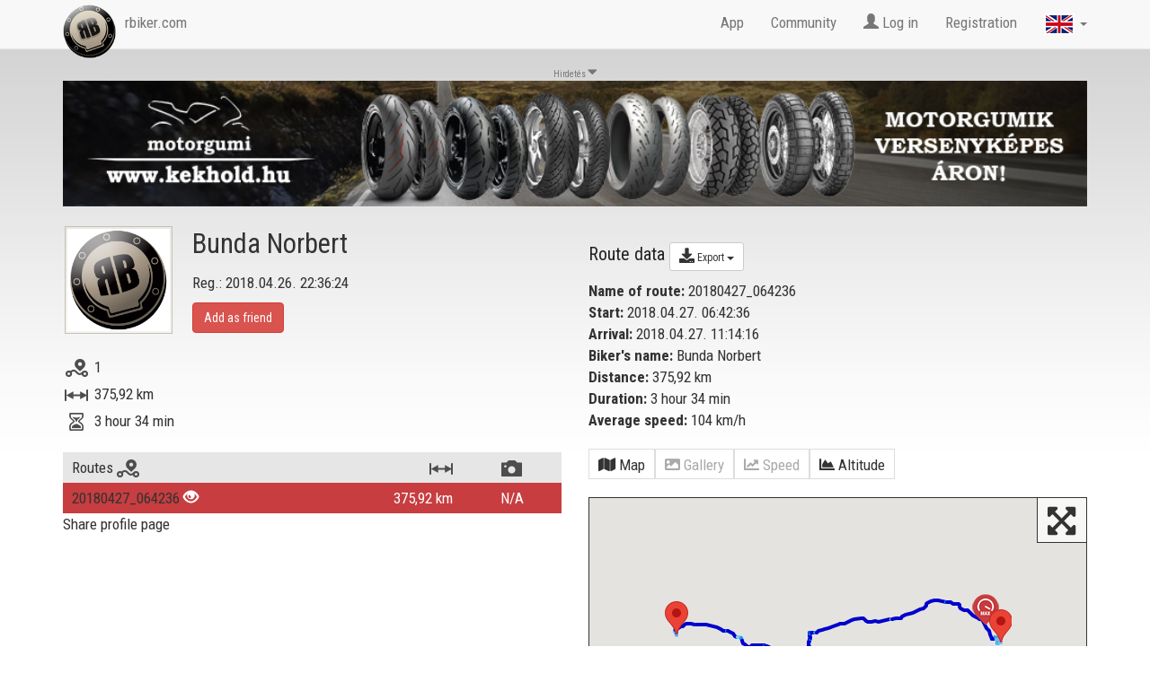

--- FILE ---
content_type: text/html; charset=utf-8
request_url: https://www.rbiker.com/en/view-profile/29332/
body_size: 22184
content:
<!DOCTYPE html>
<html lang="en">
<head>
  <base href="https://www.rbiker.com/">
  
  <meta http-equiv="content-type" content="text/html; charset=utf-8">
  <meta name="generator" content="RetroBiker Kft / Web ITem Kft.">
  <link rel="shortcut icon" type="image/x-icon" href="favicon.ico">
  <link rel="icon" href="favicon.ico" type="image/x-icon">
  <meta name="robots" content="index, follow">

  <!-- fb -->
  <meta name="title" content="Bunda Norbert 's profile - RBiker.com">
  <meta name="description" content="Bunda Norbert 's motorcycle tours, photos - RBiker.com">
  <link rel="image_src" href="https://www.rbiker.com/images/avatars/default.jpg">
  <meta property="og:site_name" content="RBiker">
  <meta property="og:title" content="Bunda Norbert 's profile - RBiker.com">
  <meta property="og:description" content="Bunda Norbert 's motorcycle tours, photos - RBiker.com">
  <meta property="og:image" content="https://www.rbiker.com/images/avatars/default.jpg">
  <meta property="og:image:url" content="https://www.rbiker.com/images/avatars/default.jpg">
  <meta property="og:image:secure_url" content="https://www.rbiker.com/images/avatars/default.jpg">

  <meta property="og:image:type" content="image/jpeg" />
  <meta property="og:image:width" content="1200" />
  <meta property="og:image:height" content="628" />
  <meta property="og:image:alt" content="Bunda Norbert 's profile - RBiker.com" />

  <meta property="og:type" content="website"> 
  <meta property="og:url" content="https://www.rbiker.com/en/view-profile/29332/">
  <meta property="fb:app_id" content="561925027180413">

<!--<link rel="target_url" href="Ide pedig az a webcím amit meg szeretne osztatni">-->
<!-- /fb -->

  <title>Bunda Norbert 's profile - RBiker.com</title>
  <meta http-equiv="X-UA-Compatible" content="IE=edge">
  <meta name="viewport" content="width=device-width, initial-scale=1">
  
  <script src="https://code.jquery.com/jquery-1.10.2.js"></script>
  <script src="https://code.jquery.com/ui/1.11.1/jquery-ui.js"></script>
  <script src="https://www.rbiker.com/scripts/ui.datepicker-hu.js"></script>
  <script src="https://www.rbiker.com/scripts/jquery.easing.1.3.js"></script>
  <script src="https://www.rbiker.com/scripts/jquery.mousewheel.min.js"></script>

  <link href="https://www.rbiker.com/scripts/select2.css" rel="stylesheet"/>
  <link href="https://www.rbiker.com/scripts/select2-bootstrap.css" rel="stylesheet"/>
  <script src="https://www.rbiker.com/scripts/select2.js"></script>
  <link rel="stylesheet" href="https://www.rbiker.com/css/jquery-ui.css">

  <!-- morris chart -->
  <script src="//cdnjs.cloudflare.com/ajax/libs/raphael/2.1.0/raphael-min.js"></script>
  <script src="//cdnjs.cloudflare.com/ajax/libs/morris.js/0.5.1/morris.min.js"></script>
  <link href="https://www.rbiker.com/css/morris.css" rel="stylesheet">

  <!-- Bootstrap core CSS -->
  <link href="https://www.rbiker.com/css/bootstrap.min.css" rel="stylesheet">

  <link href='https://fonts.googleapis.com/css?family=Roboto+Condensed:400,300,700' rel='stylesheet' type='text/css'>

  <!--<link rel="stylesheet" href="https://www.rbiker.com/css/font-awesome.min.css">-->
  <link rel="stylesheet" href="https://use.fontawesome.com/releases/v5.0.8/css/all.css" integrity="sha384-3AB7yXWz4OeoZcPbieVW64vVXEwADiYyAEhwilzWsLw+9FgqpyjjStpPnpBO8o8S" crossorigin="anonymous">

  <!-- HTML5 shim and Respond.js for IE8 support of HTML5 elements and media queries -->
  <!--[if lt IE 9]>
    <script src="https://oss.maxcdn.com/html5shiv/3.7.2/html5shiv.min.js"></script>
    <script src="https://oss.maxcdn.com/respond/1.4.2/respond.min.js"></script>
  <![endif]-->

  <script src="https://www.rbiker.com/scripts/jquery.scrollTo.js"></script>
  
  <!-- Add fancyBox -->
  <link rel="stylesheet" href="https://www.rbiker.com/fancybox/jquery.fancybox.css?v=2.1.5" type="text/css" media="screen" />
  <script type="text/javascript" src="https://www.rbiker.com/fancybox/jquery.fancybox.pack.js?v=2.1.5"></script>

  <!-- Optionally add helpers - button, thumbnail and/or media -->
  <link rel="stylesheet" href="https://www.rbiker.com/fancybox/helpers/jquery.fancybox-buttons.css?v=1.0.5" type="text/css" media="screen" />
  <script type="text/javascript" src="https://www.rbiker.com/fancybox/helpers/jquery.fancybox-buttons.js?v=1.0.5"></script>
  <script type="text/javascript" src="https://www.rbiker.com/fancybox/helpers/jquery.fancybox-media.js?v=1.0.6"></script>

  <link rel="stylesheet" href="https://www.rbiker.com/fancybox/helpers/jquery.fancybox-thumbs.css?v=1.0.7" type="text/css" media="screen" />


  <script src="https://www.rbiker.com/scripts/main.js?t=210702"></script>
  
  <script src="https://maps.googleapis.com/maps/api/js?v=3.exp&key=AIzaSyDWWOn9KxJFMPQ_uyBG9jbJOv6p5VdvTxM&sensor=false&libraries=places"></script>
  <script>
// This example creates a 2-pixel-wide red polyline showing
// the path of William Kingsford Smith's first trans-Pacific flight between
// Oakland, CA, and Brisbane, Australia.


function initialize() {
  function zoomToObject(obj){
    var bounds = new google.maps.LatLngBounds();
    var points = obj.getPath().getArray();
    for (var n = 0; n < points.length ; n++){
        bounds.extend(points[n]);
    }
    map.fitBounds(bounds);
    setTimeout(function() {
                google.maps.event.trigger(map,'resize');
                map.fitBounds(bounds);
                }, 200);
  }

  var mapOptions = {
    zoom: 15,
    center: new google.maps.LatLng(47.595070,17.687590),
    //center: new google.maps.LatLng(37.772323, -122.214897),
    //center: google.maps.LatLng(google.maps.getCenter()),
    mapTypeId: google.maps.MapTypeId.TERRAIN
  };

  var map = new google.maps.Map(document.getElementById('map-canvas'), mapOptions);

  var trip_all_Coordinates = [
  new google.maps.LatLng(47.604359, 17.687620),
new google.maps.LatLng(47.610741, 17.682871),
new google.maps.LatLng(47.629028, 17.672569),
new google.maps.LatLng(47.640499, 17.692289),
new google.maps.LatLng(47.659519, 17.740089),
new google.maps.LatLng(47.678101, 17.787319),
new google.maps.LatLng(47.684361, 17.836990),
new google.maps.LatLng(47.683319, 17.889231),
new google.maps.LatLng(47.679062, 17.934259),
new google.maps.LatLng(47.681690, 17.982059),
new google.maps.LatLng(47.680119, 18.035580),
new google.maps.LatLng(47.674671, 18.091560),
new google.maps.LatLng(47.665031, 18.148060),
new google.maps.LatLng(47.650902, 18.200140),
new google.maps.LatLng(47.634319, 18.243740),
new google.maps.LatLng(47.625580, 18.291540),
new google.maps.LatLng(47.621349, 18.329390),
new google.maps.LatLng(47.605511, 18.372881),
new google.maps.LatLng(47.582588, 18.408070),
new google.maps.LatLng(47.575008, 18.441330),
new google.maps.LatLng(47.575771, 18.453470),
new google.maps.LatLng(47.576241, 18.461081),
new google.maps.LatLng(47.574810, 18.468060),
new google.maps.LatLng(47.565189, 18.478800),
new google.maps.LatLng(47.545509, 18.496969),
new google.maps.LatLng(47.520641, 18.520281),
new google.maps.LatLng(47.498569, 18.559521),
new google.maps.LatLng(47.505020, 18.602551),
new google.maps.LatLng(47.511002, 18.650761),
new google.maps.LatLng(47.508518, 18.699829),
new google.maps.LatLng(47.509102, 18.750830),
new google.maps.LatLng(47.500511, 18.788860),
new google.maps.LatLng(47.490959, 18.827169),
new google.maps.LatLng(47.472931, 18.856030),
new google.maps.LatLng(47.454578, 18.883020),
new google.maps.LatLng(47.428890, 18.897610),
new google.maps.LatLng(47.419151, 18.936310),
new google.maps.LatLng(47.404129, 18.969400),
new google.maps.LatLng(47.399269, 18.991230),
new google.maps.LatLng(47.400650, 19.004580),
new google.maps.LatLng(47.396019, 19.011700),
new google.maps.LatLng(47.389091, 19.013741),
new google.maps.LatLng(47.382500, 19.016649),
new google.maps.LatLng(47.379101, 19.025351),
new google.maps.LatLng(47.379929, 19.042660),
new google.maps.LatLng(47.374161, 19.084339),
new google.maps.LatLng(47.366501, 19.129040),
new google.maps.LatLng(47.363041, 19.176090),
new google.maps.LatLng(47.358891, 19.215281),
new google.maps.LatLng(47.366230, 19.231850),
new google.maps.LatLng(47.370850, 19.245520),
new google.maps.LatLng(47.375721, 19.259680),
new google.maps.LatLng(47.387600, 19.290110),
new google.maps.LatLng(47.410728, 19.316370),
new google.maps.LatLng(47.437889, 19.330900),
new google.maps.LatLng(47.467621, 19.332371),
new google.maps.LatLng(47.489208, 19.311529),
new google.maps.LatLng(47.511860, 19.298120),
new google.maps.LatLng(47.542751, 19.309931),
new google.maps.LatLng(47.571629, 19.327299),
new google.maps.LatLng(47.595371, 19.318769),
new google.maps.LatLng(47.614269, 19.330641),
new google.maps.LatLng(47.616508, 19.369419),
new google.maps.LatLng(47.612320, 19.393290),
new google.maps.LatLng(47.625500, 19.432770),
new google.maps.LatLng(47.638329, 19.481489),
new google.maps.LatLng(47.643799, 19.531590),
new google.maps.LatLng(47.657719, 19.586130),
new google.maps.LatLng(47.671371, 19.633989),
new google.maps.LatLng(47.687469, 19.678379),
new google.maps.LatLng(47.685059, 19.731380),
new google.maps.LatLng(47.702011, 19.781969),
new google.maps.LatLng(47.716492, 19.832130),
new google.maps.LatLng(47.726719, 19.885099),
new google.maps.LatLng(47.731861, 19.940010),
new google.maps.LatLng(47.722549, 19.988359),
new google.maps.LatLng(47.705311, 20.035299),
new google.maps.LatLng(47.706181, 20.090500),
new google.maps.LatLng(47.706219, 20.148029),
new google.maps.LatLng(47.712070, 20.202650),
new google.maps.LatLng(47.715439, 20.256720),
new google.maps.LatLng(47.722591, 20.308069),
new google.maps.LatLng(47.724281, 20.332769),
new google.maps.LatLng(47.729950, 20.388809),
new google.maps.LatLng(47.738140, 20.439960),
new google.maps.LatLng(47.756691, 20.482651),
new google.maps.LatLng(47.771019, 20.537649),
new google.maps.LatLng(47.779881, 20.592930),
new google.maps.LatLng(47.798359, 20.647579),
new google.maps.LatLng(47.809601, 20.704350),
new google.maps.LatLng(47.837231, 20.740919),
new google.maps.LatLng(47.864780, 20.772921),
new google.maps.LatLng(47.879211, 20.826639),
new google.maps.LatLng(47.883389, 20.881790),
new google.maps.LatLng(47.874199, 20.941669),
new google.maps.LatLng(47.864559, 20.992430),
new google.maps.LatLng(47.860081, 21.046930),
new google.maps.LatLng(47.848999, 21.093861),
new google.maps.LatLng(47.846340, 21.146130),
new google.maps.LatLng(47.812649, 21.157930),
new google.maps.LatLng(47.799938, 21.212061),
new google.maps.LatLng(47.786671, 21.262970),
new google.maps.LatLng(47.760731, 21.305389),
new google.maps.LatLng(47.742569, 21.358000),
new google.maps.LatLng(47.724590, 21.406481),
new google.maps.LatLng(47.695229, 21.440701),
new google.maps.LatLng(47.659851, 21.474920),
new google.maps.LatLng(47.628319, 21.511299),
new google.maps.LatLng(47.592560, 21.525270),
new google.maps.LatLng(47.563461, 21.546869),
new google.maps.LatLng(47.570000, 21.587360),
new google.maps.LatLng(47.569160, 21.597250),
new google.maps.LatLng(47.556770, 21.605810),
new google.maps.LatLng(47.544991, 21.609610),
new google.maps.LatLng(47.535931, 21.611830),
new google.maps.LatLng(47.526371, 21.616600),
new google.maps.LatLng(47.529751, 21.630289),
new google.maps.LatLng(47.528919, 21.648581)  ];
  var ridePath = new google.maps.Polyline({
    path: trip_all_Coordinates,
    geodesic: true,
    strokeColor: '#FF0000',
    strokeOpacity: 0.1,
    strokeWeight: 2
  });

  var tripCoordinates_0 = [
new google.maps.LatLng(47.595070, 17.687590),
new google.maps.LatLng(47.594830, 17.687691),
new google.maps.LatLng(47.594898, 17.687389),
new google.maps.LatLng(47.595428, 17.687401),
new google.maps.LatLng(47.595901, 17.687500),
new google.maps.LatLng(47.597271, 17.687719)];
    var ridePath_0 = new google.maps.Polyline({
      path: tripCoordinates_0,
      geodesic: true,
strokeColor: '#87CEEB',
strokeOpacity: 1.0,
      strokeWeight: 4
    });
    ridePath_0.setMap(map);
    var tripCoordinates_1 = [
new google.maps.LatLng(47.597271, 17.687719),
new google.maps.LatLng(47.599209, 17.687799),
new google.maps.LatLng(47.601372, 17.687731),
new google.maps.LatLng(47.603321, 17.687700),
new google.maps.LatLng(47.604359, 17.687620)];
    var ridePath_1 = new google.maps.Polyline({
      path: tripCoordinates_1,
      geodesic: true,
strokeColor: '#1E90FF',
strokeOpacity: 1.0,
      strokeWeight: 4
    });
    ridePath_1.setMap(map);
    var tripCoordinates_2 = [
new google.maps.LatLng(47.604359, 17.687620),
new google.maps.LatLng(47.604801, 17.687450),
new google.maps.LatLng(47.605728, 17.686859),
new google.maps.LatLng(47.605942, 17.686720),
new google.maps.LatLng(47.606232, 17.686480),
new google.maps.LatLng(47.606499, 17.686270),
new google.maps.LatLng(47.606701, 17.686069),
new google.maps.LatLng(47.607841, 17.685141),
new google.maps.LatLng(47.608551, 17.684570),
new google.maps.LatLng(47.609520, 17.683821),
new google.maps.LatLng(47.610741, 17.682871)];
    var ridePath_2 = new google.maps.Polyline({
      path: tripCoordinates_2,
      geodesic: true,
strokeColor: '#87CEEB',
strokeOpacity: 1.0,
      strokeWeight: 4
    });
    ridePath_2.setMap(map);
    var tripCoordinates_3 = [
new google.maps.LatLng(47.610741, 17.682871),
new google.maps.LatLng(47.612171, 17.681881),
new google.maps.LatLng(47.613701, 17.680750),
new google.maps.LatLng(47.615349, 17.679470),
new google.maps.LatLng(47.617390, 17.678690),
new google.maps.LatLng(47.619362, 17.678190),
new google.maps.LatLng(47.621300, 17.677679),
new google.maps.LatLng(47.623440, 17.676710),
new google.maps.LatLng(47.625370, 17.675280),
new google.maps.LatLng(47.627220, 17.673920),
new google.maps.LatLng(47.629028, 17.672569),
new google.maps.LatLng(47.630890, 17.671539),
new google.maps.LatLng(47.631649, 17.671221)];
    var ridePath_3 = new google.maps.Polyline({
      path: tripCoordinates_3,
      geodesic: true,
strokeColor: '#1E90FF',
strokeOpacity: 1.0,
      strokeWeight: 4
    });
    ridePath_3.setMap(map);
    var tripCoordinates_4 = [
new google.maps.LatLng(47.631649, 17.671221),
new google.maps.LatLng(47.631721, 17.669840)];
    var ridePath_4 = new google.maps.Polyline({
      path: tripCoordinates_4,
      geodesic: true,
strokeColor: '#87CEEB',
strokeOpacity: 1.0,
      strokeWeight: 4
    });
    ridePath_4.setMap(map);
    var tripCoordinates_5 = [
new google.maps.LatLng(47.631721, 17.669840),
new google.maps.LatLng(47.632000, 17.668079)];
    var ridePath_5 = new google.maps.Polyline({
      path: tripCoordinates_5,
      geodesic: true,
strokeColor: '#1E90FF',
strokeOpacity: 1.0,
      strokeWeight: 4
    });
    ridePath_5.setMap(map);
    var tripCoordinates_6 = [
new google.maps.LatLng(47.632000, 17.668079),
new google.maps.LatLng(47.632832, 17.669220)];
    var ridePath_6 = new google.maps.Polyline({
      path: tripCoordinates_6,
      geodesic: true,
strokeColor: '#87CEEB',
strokeOpacity: 1.0,
      strokeWeight: 4
    });
    ridePath_6.setMap(map);
    var tripCoordinates_7 = [
new google.maps.LatLng(47.632832, 17.669220),
new google.maps.LatLng(47.633110, 17.672779)];
    var ridePath_7 = new google.maps.Polyline({
      path: tripCoordinates_7,
      geodesic: true,
strokeColor: '#1E90FF',
strokeOpacity: 1.0,
      strokeWeight: 4
    });
    ridePath_7.setMap(map);
    var tripCoordinates_8 = [
new google.maps.LatLng(47.633110, 17.672779),
new google.maps.LatLng(47.634140, 17.677349),
new google.maps.LatLng(47.636082, 17.682131),
new google.maps.LatLng(47.638260, 17.687111),
new google.maps.LatLng(47.640499, 17.692289),
new google.maps.LatLng(47.642811, 17.697689),
new google.maps.LatLng(47.645039, 17.702841),
new google.maps.LatLng(47.647320, 17.708170),
new google.maps.LatLng(47.649422, 17.713051),
new google.maps.LatLng(47.651031, 17.716820),
new google.maps.LatLng(47.653019, 17.721680),
new google.maps.LatLng(47.654999, 17.726789),
new google.maps.LatLng(47.656860, 17.731930),
new google.maps.LatLng(47.658298, 17.736191),
new google.maps.LatLng(47.659519, 17.740089),
new google.maps.LatLng(47.660728, 17.744110),
new google.maps.LatLng(47.661949, 17.748289),
new google.maps.LatLng(47.663410, 17.753260),
new google.maps.LatLng(47.665112, 17.759130),
new google.maps.LatLng(47.666691, 17.764500),
new google.maps.LatLng(47.668159, 17.769510),
new google.maps.LatLng(47.669941, 17.774630),
new google.maps.LatLng(47.672291, 17.779510),
new google.maps.LatLng(47.675079, 17.783739),
new google.maps.LatLng(47.678101, 17.787319),
new google.maps.LatLng(47.681091, 17.790979),
new google.maps.LatLng(47.683392, 17.795000),
new google.maps.LatLng(47.685120, 17.799570),
new google.maps.LatLng(47.686180, 17.804350),
new google.maps.LatLng(47.686600, 17.809259),
new google.maps.LatLng(47.686340, 17.814760),
new google.maps.LatLng(47.685600, 17.820641),
new google.maps.LatLng(47.684990, 17.826300),
new google.maps.LatLng(47.684608, 17.831829),
new google.maps.LatLng(47.684361, 17.836990),
new google.maps.LatLng(47.684292, 17.841980),
new google.maps.LatLng(47.684280, 17.846951),
new google.maps.LatLng(47.684361, 17.852640),
new google.maps.LatLng(47.684448, 17.858170),
new google.maps.LatLng(47.684502, 17.863140),
new google.maps.LatLng(47.684521, 17.868139),
new google.maps.LatLng(47.684448, 17.873159),
new google.maps.LatLng(47.684250, 17.878241),
new google.maps.LatLng(47.683830, 17.883560),
new google.maps.LatLng(47.683319, 17.889231),
new google.maps.LatLng(47.682652, 17.894899),
new google.maps.LatLng(47.681992, 17.900120),
new google.maps.LatLng(47.681381, 17.905029),
new google.maps.LatLng(47.680840, 17.909670),
new google.maps.LatLng(47.680309, 17.914459),
new google.maps.LatLng(47.679890, 17.918751),
new google.maps.LatLng(47.679588, 17.922640),
new google.maps.LatLng(47.679371, 17.926491)];
    var ridePath_8 = new google.maps.Polyline({
      path: tripCoordinates_8,
      geodesic: true,
strokeColor: '#0000CD',
strokeOpacity: 1.0,
      strokeWeight: 4
    });
    ridePath_8.setMap(map);
    var tripCoordinates_9 = [
new google.maps.LatLng(47.679371, 17.926491),
new google.maps.LatLng(47.679199, 17.930071)];
    var ridePath_9 = new google.maps.Polyline({
      path: tripCoordinates_9,
      geodesic: true,
strokeColor: '#1E90FF',
strokeOpacity: 1.0,
      strokeWeight: 4
    });
    ridePath_9.setMap(map);
    var tripCoordinates_10 = [
new google.maps.LatLng(47.679199, 17.930071),
new google.maps.LatLng(47.679062, 17.934259),
new google.maps.LatLng(47.679008, 17.938400),
new google.maps.LatLng(47.679020, 17.942430),
new google.maps.LatLng(47.679119, 17.946541),
new google.maps.LatLng(47.679272, 17.951250),
new google.maps.LatLng(47.679581, 17.957010),
new google.maps.LatLng(47.680000, 17.963110),
new google.maps.LatLng(47.680462, 17.968620),
new google.maps.LatLng(47.680859, 17.973181),
new google.maps.LatLng(47.681259, 17.977539),
new google.maps.LatLng(47.681690, 17.982059),
new google.maps.LatLng(47.682129, 17.987030),
new google.maps.LatLng(47.682571, 17.992540),
new google.maps.LatLng(47.682930, 17.998650),
new google.maps.LatLng(47.683090, 18.003830),
new google.maps.LatLng(47.683071, 18.008829),
new google.maps.LatLng(47.682892, 18.013781),
new google.maps.LatLng(47.682510, 18.019119),
new google.maps.LatLng(47.681992, 18.024040),
new google.maps.LatLng(47.681149, 18.029791),
new google.maps.LatLng(47.680119, 18.035580),
new google.maps.LatLng(47.678959, 18.041340),
new google.maps.LatLng(47.677849, 18.046570),
new google.maps.LatLng(47.676720, 18.051910),
new google.maps.LatLng(47.675732, 18.057220),
new google.maps.LatLng(47.674938, 18.062540),
new google.maps.LatLng(47.674400, 18.067970),
new google.maps.LatLng(47.674099, 18.073709),
new google.maps.LatLng(47.674091, 18.079500),
new google.maps.LatLng(47.674358, 18.085369),
new google.maps.LatLng(47.674671, 18.091560),
new google.maps.LatLng(47.674751, 18.097731),
new google.maps.LatLng(47.674480, 18.103939),
new google.maps.LatLng(47.673939, 18.109720),
new google.maps.LatLng(47.673111, 18.115459),
new google.maps.LatLng(47.672100, 18.120680),
new google.maps.LatLng(47.670792, 18.125980),
new google.maps.LatLng(47.669289, 18.131359),
new google.maps.LatLng(47.667839, 18.136499),
new google.maps.LatLng(47.666382, 18.142090),
new google.maps.LatLng(47.665031, 18.148060),
new google.maps.LatLng(47.663849, 18.154221),
new google.maps.LatLng(47.662930, 18.160250),
new google.maps.LatLng(47.662201, 18.166040),
new google.maps.LatLng(47.661572, 18.171640),
new google.maps.LatLng(47.660782, 18.177090),
new google.maps.LatLng(47.659561, 18.182220),
new google.maps.LatLng(47.657890, 18.186979),
new google.maps.LatLng(47.655762, 18.191460),
new google.maps.LatLng(47.653309, 18.195820),
new google.maps.LatLng(47.650902, 18.200140),
new google.maps.LatLng(47.648628, 18.204300),
new google.maps.LatLng(47.646351, 18.208731),
new google.maps.LatLng(47.644138, 18.213341),
new google.maps.LatLng(47.642231, 18.217810),
new google.maps.LatLng(47.640541, 18.222250),
new google.maps.LatLng(47.638962, 18.227119),
new google.maps.LatLng(47.637669, 18.231819),
new google.maps.LatLng(47.636581, 18.236000),
new google.maps.LatLng(47.635448, 18.240030),
new google.maps.LatLng(47.634319, 18.243740),
new google.maps.LatLng(47.633080, 18.247561),
new google.maps.LatLng(47.631760, 18.251480),
new google.maps.LatLng(47.630459, 18.255341),
new google.maps.LatLng(47.629028, 18.259741),
new google.maps.LatLng(47.627579, 18.264780),
new google.maps.LatLng(47.626492, 18.269550),
new google.maps.LatLng(47.625721, 18.274691),
new google.maps.LatLng(47.625401, 18.280001),
new google.maps.LatLng(47.625389, 18.285910),
new google.maps.LatLng(47.625580, 18.291540),
new google.maps.LatLng(47.625679, 18.295370),
new google.maps.LatLng(47.625702, 18.299500),
new google.maps.LatLng(47.625568, 18.303511),
new google.maps.LatLng(47.625320, 18.307430)];
    var ridePath_10 = new google.maps.Polyline({
      path: tripCoordinates_10,
      geodesic: true,
strokeColor: '#0000CD',
strokeOpacity: 1.0,
      strokeWeight: 4
    });
    ridePath_10.setMap(map);
    var tripCoordinates_11 = [
new google.maps.LatLng(47.625320, 18.307430),
new google.maps.LatLng(47.625000, 18.310841)];
    var ridePath_11 = new google.maps.Polyline({
      path: tripCoordinates_11,
      geodesic: true,
strokeColor: '#1E90FF',
strokeOpacity: 1.0,
      strokeWeight: 4
    });
    ridePath_11.setMap(map);
    var tripCoordinates_12 = [
new google.maps.LatLng(47.625000, 18.310841),
new google.maps.LatLng(47.624500, 18.314730),
new google.maps.LatLng(47.623878, 18.318470),
new google.maps.LatLng(47.623192, 18.322081),
new google.maps.LatLng(47.622349, 18.325670),
new google.maps.LatLng(47.621349, 18.329390),
new google.maps.LatLng(47.620171, 18.333269),
new google.maps.LatLng(47.618679, 18.337570),
new google.maps.LatLng(47.617008, 18.342060),
new google.maps.LatLng(47.615311, 18.346670),
new google.maps.LatLng(47.613670, 18.351040),
new google.maps.LatLng(47.612202, 18.355000),
new google.maps.LatLng(47.610531, 18.359470),
new google.maps.LatLng(47.608849, 18.363991),
new google.maps.LatLng(47.607151, 18.368509),
new google.maps.LatLng(47.605511, 18.372881),
new google.maps.LatLng(47.603989, 18.376961),
new google.maps.LatLng(47.602280, 18.381300),
new google.maps.LatLng(47.600208, 18.385941),
new google.maps.LatLng(47.598011, 18.390060),
new google.maps.LatLng(47.595928, 18.393869),
new google.maps.LatLng(47.593681, 18.397230),
new google.maps.LatLng(47.591129, 18.399920),
new google.maps.LatLng(47.588310, 18.402519),
new google.maps.LatLng(47.585369, 18.405340),
new google.maps.LatLng(47.582588, 18.408070),
new google.maps.LatLng(47.580212, 18.410700),
new google.maps.LatLng(47.578381, 18.414289),
new google.maps.LatLng(47.577450, 18.419161),
new google.maps.LatLng(47.576889, 18.424150),
new google.maps.LatLng(47.576328, 18.429449),
new google.maps.LatLng(47.575802, 18.434191)];
    var ridePath_12 = new google.maps.Polyline({
      path: tripCoordinates_12,
      geodesic: true,
strokeColor: '#0000CD',
strokeOpacity: 1.0,
      strokeWeight: 4
    });
    ridePath_12.setMap(map);
    var tripCoordinates_13 = [
new google.maps.LatLng(47.575802, 18.434191),
new google.maps.LatLng(47.575500, 18.437040),
new google.maps.LatLng(47.575260, 18.439230),
new google.maps.LatLng(47.575142, 18.440290)];
    var ridePath_13 = new google.maps.Polyline({
      path: tripCoordinates_13,
      geodesic: true,
strokeColor: '#1E90FF',
strokeOpacity: 1.0,
      strokeWeight: 4
    });
    ridePath_13.setMap(map);
    var tripCoordinates_14 = [
new google.maps.LatLng(47.575142, 18.440290),
new google.maps.LatLng(47.575008, 18.441330),
new google.maps.LatLng(47.574829, 18.442940),
new google.maps.LatLng(47.574741, 18.444189),
new google.maps.LatLng(47.574692, 18.444941),
new google.maps.LatLng(47.574680, 18.445910),
new google.maps.LatLng(47.574730, 18.447140),
new google.maps.LatLng(47.574848, 18.448311),
new google.maps.LatLng(47.575020, 18.449390),
new google.maps.LatLng(47.575161, 18.450260),
new google.maps.LatLng(47.575420, 18.451679)];
    var ridePath_14 = new google.maps.Polyline({
      path: tripCoordinates_14,
      geodesic: true,
strokeColor: '#87CEEB',
strokeOpacity: 1.0,
      strokeWeight: 4
    });
    ridePath_14.setMap(map);
    var tripCoordinates_15 = [
new google.maps.LatLng(47.575420, 18.451679),
new google.maps.LatLng(47.575771, 18.453470)];
    var ridePath_15 = new google.maps.Polyline({
      path: tripCoordinates_15,
      geodesic: true,
strokeColor: '#1E90FF',
strokeOpacity: 1.0,
      strokeWeight: 4
    });
    ridePath_15.setMap(map);
    var tripCoordinates_16 = [
new google.maps.LatLng(47.575771, 18.453470),
new google.maps.LatLng(47.575989, 18.454691),
new google.maps.LatLng(47.576092, 18.455311),
new google.maps.LatLng(47.576111, 18.455561),
new google.maps.LatLng(47.576141, 18.455799),
new google.maps.LatLng(47.576210, 18.456579),
new google.maps.LatLng(47.576271, 18.457630),
new google.maps.LatLng(47.576309, 18.458891),
new google.maps.LatLng(47.576290, 18.459770),
new google.maps.LatLng(47.576279, 18.460390),
new google.maps.LatLng(47.576241, 18.461081),
new google.maps.LatLng(47.576191, 18.461679),
new google.maps.LatLng(47.576092, 18.462540),
new google.maps.LatLng(47.575970, 18.463341),
new google.maps.LatLng(47.575871, 18.463940),
new google.maps.LatLng(47.575722, 18.464701),
new google.maps.LatLng(47.575550, 18.465521),
new google.maps.LatLng(47.575359, 18.466249),
new google.maps.LatLng(47.575191, 18.466860),
new google.maps.LatLng(47.575069, 18.467310),
new google.maps.LatLng(47.574810, 18.468060),
new google.maps.LatLng(47.574581, 18.468719),
new google.maps.LatLng(47.574230, 18.469561),
new google.maps.LatLng(47.573750, 18.470619),
new google.maps.LatLng(47.573132, 18.471821),
new google.maps.LatLng(47.572460, 18.472910),
new google.maps.LatLng(47.571350, 18.474380)];
    var ridePath_16 = new google.maps.Polyline({
      path: tripCoordinates_16,
      geodesic: true,
strokeColor: '#87CEEB',
strokeOpacity: 1.0,
      strokeWeight: 4
    });
    ridePath_16.setMap(map);
    var tripCoordinates_17 = [
new google.maps.LatLng(47.571350, 18.474380),
new google.maps.LatLng(47.570068, 18.475731),
new google.maps.LatLng(47.568680, 18.476879),
new google.maps.LatLng(47.567101, 18.477850),
new google.maps.LatLng(47.565189, 18.478800),
new google.maps.LatLng(47.563240, 18.479790),
new google.maps.LatLng(47.561340, 18.481060),
new google.maps.LatLng(47.559479, 18.482740),
new google.maps.LatLng(47.557709, 18.484779),
new google.maps.LatLng(47.556030, 18.487020),
new google.maps.LatLng(47.554340, 18.489210),
new google.maps.LatLng(47.552479, 18.491310),
new google.maps.LatLng(47.550652, 18.493111),
new google.maps.LatLng(47.548302, 18.495060)];
    var ridePath_17 = new google.maps.Polyline({
      path: tripCoordinates_17,
      geodesic: true,
strokeColor: '#1E90FF',
strokeOpacity: 1.0,
      strokeWeight: 4
    });
    ridePath_17.setMap(map);
    var tripCoordinates_18 = [
new google.maps.LatLng(47.548302, 18.495060),
new google.maps.LatLng(47.545509, 18.496969),
new google.maps.LatLng(47.542461, 18.498560),
new google.maps.LatLng(47.539471, 18.499680),
new google.maps.LatLng(47.536518, 18.500360),
new google.maps.LatLng(47.533760, 18.500839),
new google.maps.LatLng(47.530899, 18.501671),
new google.maps.LatLng(47.528160, 18.503281),
new google.maps.LatLng(47.525688, 18.506149),
new google.maps.LatLng(47.523830, 18.510420),
new google.maps.LatLng(47.522209, 18.515409),
new google.maps.LatLng(47.520641, 18.520281),
new google.maps.LatLng(47.519150, 18.524900),
new google.maps.LatLng(47.517262, 18.528950),
new google.maps.LatLng(47.514771, 18.532730),
new google.maps.LatLng(47.511929, 18.536160),
new google.maps.LatLng(47.509090, 18.539379),
new google.maps.LatLng(47.506512, 18.542749),
new google.maps.LatLng(47.504379, 18.546801),
new google.maps.LatLng(47.502419, 18.551050),
new google.maps.LatLng(47.500469, 18.555309),
new google.maps.LatLng(47.498569, 18.559521),
new google.maps.LatLng(47.496601, 18.563860),
new google.maps.LatLng(47.494759, 18.567921),
new google.maps.LatLng(47.493469, 18.571699),
new google.maps.LatLng(47.492962, 18.576130),
new google.maps.LatLng(47.493351, 18.580549),
new google.maps.LatLng(47.494850, 18.585011),
new google.maps.LatLng(47.497379, 18.589520),
new google.maps.LatLng(47.500031, 18.593990),
new google.maps.LatLng(47.502640, 18.598480),
new google.maps.LatLng(47.505020, 18.602551),
new google.maps.LatLng(47.506969, 18.606750),
new google.maps.LatLng(47.508400, 18.611509),
new google.maps.LatLng(47.509171, 18.616501),
new google.maps.LatLng(47.509571, 18.622110),
new google.maps.LatLng(47.509930, 18.627069),
new google.maps.LatLng(47.510300, 18.632071),
new google.maps.LatLng(47.510639, 18.636740),
new google.maps.LatLng(47.510941, 18.641411),
new google.maps.LatLng(47.511089, 18.646061),
new google.maps.LatLng(47.511002, 18.650761),
new google.maps.LatLng(47.510651, 18.655420),
new google.maps.LatLng(47.510132, 18.659950),
new google.maps.LatLng(47.509541, 18.665110),
new google.maps.LatLng(47.508961, 18.670050),
new google.maps.LatLng(47.508430, 18.674990),
new google.maps.LatLng(47.507870, 18.679979),
new google.maps.LatLng(47.507511, 18.685040),
new google.maps.LatLng(47.507519, 18.690050),
new google.maps.LatLng(47.507950, 18.695021),
new google.maps.LatLng(47.508518, 18.699829),
new google.maps.LatLng(47.509090, 18.704741),
new google.maps.LatLng(47.509590, 18.709391),
new google.maps.LatLng(47.510071, 18.713840),
new google.maps.LatLng(47.510571, 18.718410),
new google.maps.LatLng(47.510960, 18.724020),
new google.maps.LatLng(47.511070, 18.730410),
new google.maps.LatLng(47.510872, 18.736340),
new google.maps.LatLng(47.510380, 18.741970),
new google.maps.LatLng(47.509769, 18.746750),
new google.maps.LatLng(47.509102, 18.750830),
new google.maps.LatLng(47.508301, 18.754589),
new google.maps.LatLng(47.507469, 18.758310),
new google.maps.LatLng(47.506599, 18.761990),
new google.maps.LatLng(47.505699, 18.765869),
new google.maps.LatLng(47.504810, 18.769581)];
    var ridePath_18 = new google.maps.Polyline({
      path: tripCoordinates_18,
      geodesic: true,
strokeColor: '#0000CD',
strokeOpacity: 1.0,
      strokeWeight: 4
    });
    ridePath_18.setMap(map);
    var tripCoordinates_19 = [
new google.maps.LatLng(47.504810, 18.769581),
new google.maps.LatLng(47.503960, 18.773230)];
    var ridePath_19 = new google.maps.Polyline({
      path: tripCoordinates_19,
      geodesic: true,
strokeColor: '#1E90FF',
strokeOpacity: 1.0,
      strokeWeight: 4
    });
    ridePath_19.setMap(map);
    var tripCoordinates_20 = [
new google.maps.LatLng(47.503960, 18.773230),
new google.maps.LatLng(47.502991, 18.777281),
new google.maps.LatLng(47.502071, 18.781281),
new google.maps.LatLng(47.501251, 18.785089),
new google.maps.LatLng(47.500511, 18.788860),
new google.maps.LatLng(47.499851, 18.792580),
new google.maps.LatLng(47.499149, 18.796659),
new google.maps.LatLng(47.498428, 18.800859),
new google.maps.LatLng(47.497719, 18.804960),
new google.maps.LatLng(47.497040, 18.808920),
new google.maps.LatLng(47.496250, 18.813030),
new google.maps.LatLng(47.495159, 18.817230),
new google.maps.LatLng(47.493889, 18.820940),
new google.maps.LatLng(47.492470, 18.824270),
new google.maps.LatLng(47.490959, 18.827169)];
    var ridePath_20 = new google.maps.Polyline({
      path: tripCoordinates_20,
      geodesic: true,
strokeColor: '#0000CD',
strokeOpacity: 1.0,
      strokeWeight: 4
    });
    ridePath_20.setMap(map);
    var tripCoordinates_21 = [
new google.maps.LatLng(47.490959, 18.827169),
new google.maps.LatLng(47.489319, 18.829849),
new google.maps.LatLng(47.487530, 18.832439)];
    var ridePath_21 = new google.maps.Polyline({
      path: tripCoordinates_21,
      geodesic: true,
strokeColor: '#1E90FF',
strokeOpacity: 1.0,
      strokeWeight: 4
    });
    ridePath_21.setMap(map);
    var tripCoordinates_22 = [
new google.maps.LatLng(47.487530, 18.832439),
new google.maps.LatLng(47.485668, 18.835079),
new google.maps.LatLng(47.483711, 18.837780),
new google.maps.LatLng(47.481812, 18.840509),
new google.maps.LatLng(47.479710, 18.843691),
new google.maps.LatLng(47.477638, 18.847090),
new google.maps.LatLng(47.475830, 18.850321),
new google.maps.LatLng(47.474300, 18.853279)];
    var ridePath_22 = new google.maps.Polyline({
      path: tripCoordinates_22,
      geodesic: true,
strokeColor: '#0000CD',
strokeOpacity: 1.0,
      strokeWeight: 4
    });
    ridePath_22.setMap(map);
    var tripCoordinates_23 = [
new google.maps.LatLng(47.474300, 18.853279),
new google.maps.LatLng(47.472931, 18.856030),
new google.maps.LatLng(47.471630, 18.858669),
new google.maps.LatLng(47.470161, 18.861601)];
    var ridePath_23 = new google.maps.Polyline({
      path: tripCoordinates_23,
      geodesic: true,
strokeColor: '#1E90FF',
strokeOpacity: 1.0,
      strokeWeight: 4
    });
    ridePath_23.setMap(map);
    var tripCoordinates_24 = [
new google.maps.LatLng(47.470161, 18.861601),
new google.maps.LatLng(47.468571, 18.864700),
new google.maps.LatLng(47.467018, 18.867800),
new google.maps.LatLng(47.465729, 18.870859)];
    var ridePath_24 = new google.maps.Polyline({
      path: tripCoordinates_24,
      geodesic: true,
strokeColor: '#0000CD',
strokeOpacity: 1.0,
      strokeWeight: 4
    });
    ridePath_24.setMap(map);
    var tripCoordinates_25 = [
new google.maps.LatLng(47.465729, 18.870859),
new google.maps.LatLng(47.464401, 18.873871)];
    var ridePath_25 = new google.maps.Polyline({
      path: tripCoordinates_25,
      geodesic: true,
strokeColor: '#1E90FF',
strokeOpacity: 1.0,
      strokeWeight: 4
    });
    ridePath_25.setMap(map);
    var tripCoordinates_26 = [
new google.maps.LatLng(47.464401, 18.873871),
new google.maps.LatLng(47.462101, 18.876829),
new google.maps.LatLng(47.459351, 18.878559),
new google.maps.LatLng(47.456860, 18.880560),
new google.maps.LatLng(47.454578, 18.883020),
new google.maps.LatLng(47.451931, 18.885700),
new google.maps.LatLng(47.449459, 18.887871),
new google.maps.LatLng(47.446999, 18.889391),
new google.maps.LatLng(47.444569, 18.890360)];
    var ridePath_26 = new google.maps.Polyline({
      path: tripCoordinates_26,
      geodesic: true,
strokeColor: '#0000CD',
strokeOpacity: 1.0,
      strokeWeight: 4
    });
    ridePath_26.setMap(map);
    var tripCoordinates_27 = [
new google.maps.LatLng(47.444569, 18.890360),
new google.maps.LatLng(47.442131, 18.891081),
new google.maps.LatLng(47.439629, 18.891760)];
    var ridePath_27 = new google.maps.Polyline({
      path: tripCoordinates_27,
      geodesic: true,
strokeColor: '#1E90FF',
strokeOpacity: 1.0,
      strokeWeight: 4
    });
    ridePath_27.setMap(map);
    var tripCoordinates_28 = [
new google.maps.LatLng(47.439629, 18.891760),
new google.maps.LatLng(47.437012, 18.892490),
new google.maps.LatLng(47.434391, 18.893499),
new google.maps.LatLng(47.431702, 18.895180),
new google.maps.LatLng(47.428890, 18.897610),
new google.maps.LatLng(47.426182, 18.900290),
new google.maps.LatLng(47.423721, 18.903290),
new google.maps.LatLng(47.421871, 18.906990),
new google.maps.LatLng(47.420921, 18.911030),
new google.maps.LatLng(47.420750, 18.915279),
new google.maps.LatLng(47.420792, 18.919861),
new google.maps.LatLng(47.419811, 18.924419),
new google.maps.LatLng(47.418240, 18.928379),
new google.maps.LatLng(47.417809, 18.932301),
new google.maps.LatLng(47.419151, 18.936310),
new google.maps.LatLng(47.420471, 18.940050),
new google.maps.LatLng(47.420780, 18.943970),
new google.maps.LatLng(47.420101, 18.947790),
new google.maps.LatLng(47.418549, 18.950951),
new google.maps.LatLng(47.416199, 18.953960),
new google.maps.LatLng(47.413769, 18.956980),
new google.maps.LatLng(47.411270, 18.960190),
new google.maps.LatLng(47.408871, 18.963341),
new google.maps.LatLng(47.406471, 18.966419),
new google.maps.LatLng(47.404129, 18.969400),
new google.maps.LatLng(47.402168, 18.972260),
new google.maps.LatLng(47.400581, 18.975559),
new google.maps.LatLng(47.399460, 18.979509),
new google.maps.LatLng(47.399010, 18.983789),
new google.maps.LatLng(47.399052, 18.986620)];
    var ridePath_28 = new google.maps.Polyline({
      path: tripCoordinates_28,
      geodesic: true,
strokeColor: '#0000CD',
strokeOpacity: 1.0,
      strokeWeight: 4
    });
    ridePath_28.setMap(map);
    var tripCoordinates_29 = [
new google.maps.LatLng(47.399052, 18.986620),
new google.maps.LatLng(47.399101, 18.988119)];
    var ridePath_29 = new google.maps.Polyline({
      path: tripCoordinates_29,
      geodesic: true,
strokeColor: '#1E90FF',
strokeOpacity: 1.0,
      strokeWeight: 4
    });
    ridePath_29.setMap(map);
    var tripCoordinates_30 = [
new google.maps.LatLng(47.399101, 18.988119),
new google.maps.LatLng(47.399158, 18.989130),
new google.maps.LatLng(47.399220, 18.990160),
new google.maps.LatLng(47.399239, 18.990730),
new google.maps.LatLng(47.399269, 18.991230),
new google.maps.LatLng(47.399311, 18.991680),
new google.maps.LatLng(47.399300, 18.992371),
new google.maps.LatLng(47.399361, 18.993370),
new google.maps.LatLng(47.399441, 18.994711),
new google.maps.LatLng(47.399578, 18.996460)];
    var ridePath_30 = new google.maps.Polyline({
      path: tripCoordinates_30,
      geodesic: true,
strokeColor: '#87CEEB',
strokeOpacity: 1.0,
      strokeWeight: 4
    });
    ridePath_30.setMap(map);
    var tripCoordinates_31 = [
new google.maps.LatLng(47.399578, 18.996460),
new google.maps.LatLng(47.399780, 18.998440),
new google.maps.LatLng(47.400211, 19.000931),
new google.maps.LatLng(47.400459, 19.002480)];
    var ridePath_31 = new google.maps.Polyline({
      path: tripCoordinates_31,
      geodesic: true,
strokeColor: '#1E90FF',
strokeOpacity: 1.0,
      strokeWeight: 4
    });
    ridePath_31.setMap(map);
    var tripCoordinates_32 = [
new google.maps.LatLng(47.400459, 19.002480),
new google.maps.LatLng(47.400551, 19.003321),
new google.maps.LatLng(47.400650, 19.004580),
new google.maps.LatLng(47.400509, 19.006359),
new google.maps.LatLng(47.400021, 19.008110),
new google.maps.LatLng(47.399399, 19.009359),
new google.maps.LatLng(47.399101, 19.009769),
new google.maps.LatLng(47.398960, 19.009920),
new google.maps.LatLng(47.398750, 19.010099),
new google.maps.LatLng(47.398540, 19.010300),
new google.maps.LatLng(47.398022, 19.010750),
new google.maps.LatLng(47.397320, 19.011181),
new google.maps.LatLng(47.396019, 19.011700)];
    var ridePath_32 = new google.maps.Polyline({
      path: tripCoordinates_32,
      geodesic: true,
strokeColor: '#87CEEB',
strokeOpacity: 1.0,
      strokeWeight: 4
    });
    ridePath_32.setMap(map);
    var tripCoordinates_33 = [
new google.maps.LatLng(47.396019, 19.011700),
new google.maps.LatLng(47.394920, 19.012030)];
    var ridePath_33 = new google.maps.Polyline({
      path: tripCoordinates_33,
      geodesic: true,
strokeColor: '#1E90FF',
strokeOpacity: 1.0,
      strokeWeight: 4
    });
    ridePath_33.setMap(map);
    var tripCoordinates_34 = [
new google.maps.LatLng(47.394920, 19.012030),
new google.maps.LatLng(47.394390, 19.012171),
new google.maps.LatLng(47.394020, 19.012270),
new google.maps.LatLng(47.393639, 19.012390),
new google.maps.LatLng(47.392441, 19.012751),
new google.maps.LatLng(47.391788, 19.012951),
new google.maps.LatLng(47.391251, 19.013100),
new google.maps.LatLng(47.390720, 19.013260),
new google.maps.LatLng(47.389790, 19.013531),
new google.maps.LatLng(47.389091, 19.013741),
new google.maps.LatLng(47.388538, 19.013901),
new google.maps.LatLng(47.387741, 19.014120),
new google.maps.LatLng(47.387299, 19.014250),
new google.maps.LatLng(47.386700, 19.014441),
new google.maps.LatLng(47.386120, 19.014601),
new google.maps.LatLng(47.385220, 19.014900),
new google.maps.LatLng(47.384289, 19.015289),
new google.maps.LatLng(47.383591, 19.015720),
new google.maps.LatLng(47.383049, 19.016150),
new google.maps.LatLng(47.382500, 19.016649),
new google.maps.LatLng(47.382141, 19.017019),
new google.maps.LatLng(47.381611, 19.017691),
new google.maps.LatLng(47.381130, 19.018400),
new google.maps.LatLng(47.380562, 19.019409),
new google.maps.LatLng(47.380169, 19.020350),
new google.maps.LatLng(47.379841, 19.021120),
new google.maps.LatLng(47.379559, 19.022020),
new google.maps.LatLng(47.379398, 19.022730),
new google.maps.LatLng(47.379250, 19.023930),
new google.maps.LatLng(47.379101, 19.025351),
new google.maps.LatLng(47.379070, 19.026791),
new google.maps.LatLng(47.379051, 19.028210),
new google.maps.LatLng(47.379131, 19.029310),
new google.maps.LatLng(47.379169, 19.029850),
new google.maps.LatLng(47.379250, 19.030550),
new google.maps.LatLng(47.379311, 19.031300),
new google.maps.LatLng(47.379360, 19.032431),
new google.maps.LatLng(47.379539, 19.034960)];
    var ridePath_34 = new google.maps.Polyline({
      path: tripCoordinates_34,
      geodesic: true,
strokeColor: '#87CEEB',
strokeOpacity: 1.0,
      strokeWeight: 4
    });
    ridePath_34.setMap(map);
    var tripCoordinates_35 = [
new google.maps.LatLng(47.379539, 19.034960),
new google.maps.LatLng(47.379780, 19.038710),
new google.maps.LatLng(47.379929, 19.042660),
new google.maps.LatLng(47.380001, 19.046659),
new google.maps.LatLng(47.380009, 19.050859),
new google.maps.LatLng(47.379822, 19.055250),
new google.maps.LatLng(47.379490, 19.059540),
new google.maps.LatLng(47.378971, 19.063841),
new google.maps.LatLng(47.378311, 19.068090),
new google.maps.LatLng(47.377529, 19.072220),
new google.maps.LatLng(47.376640, 19.076059),
new google.maps.LatLng(47.375488, 19.080070),
new google.maps.LatLng(47.374161, 19.084339),
new google.maps.LatLng(47.372478, 19.088881),
new google.maps.LatLng(47.370911, 19.093290),
new google.maps.LatLng(47.369419, 19.097731),
new google.maps.LatLng(47.368191, 19.102221),
new google.maps.LatLng(47.367531, 19.106951),
new google.maps.LatLng(47.367470, 19.111490),
new google.maps.LatLng(47.367882, 19.115931),
new google.maps.LatLng(47.368469, 19.120211),
new google.maps.LatLng(47.368092, 19.124710),
new google.maps.LatLng(47.366501, 19.129040),
new google.maps.LatLng(47.365089, 19.133261),
new google.maps.LatLng(47.364510, 19.137871),
new google.maps.LatLng(47.364880, 19.142599),
new google.maps.LatLng(47.366001, 19.147600),
new google.maps.LatLng(47.367062, 19.152740),
new google.maps.LatLng(47.367458, 19.157940),
new google.maps.LatLng(47.367149, 19.163210),
new google.maps.LatLng(47.366192, 19.168171),
new google.maps.LatLng(47.364841, 19.172239),
new google.maps.LatLng(47.363041, 19.176090),
new google.maps.LatLng(47.360958, 19.179979),
new google.maps.LatLng(47.359081, 19.183491),
new google.maps.LatLng(47.357182, 19.187040),
new google.maps.LatLng(47.355419, 19.190460),
new google.maps.LatLng(47.354019, 19.194260),
new google.maps.LatLng(47.353500, 19.198561),
new google.maps.LatLng(47.353851, 19.202761),
new google.maps.LatLng(47.355099, 19.206949),
new google.maps.LatLng(47.357090, 19.211281),
new google.maps.LatLng(47.358891, 19.215281),
new google.maps.LatLng(47.360619, 19.218990),
new google.maps.LatLng(47.362339, 19.222780),
new google.maps.LatLng(47.363918, 19.226320)];
    var ridePath_35 = new google.maps.Polyline({
      path: tripCoordinates_35,
      geodesic: true,
strokeColor: '#0000CD',
strokeOpacity: 1.0,
      strokeWeight: 4
    });
    ridePath_35.setMap(map);
    var tripCoordinates_36 = [
new google.maps.LatLng(47.363918, 19.226320),
new google.maps.LatLng(47.364552, 19.227900)];
    var ridePath_36 = new google.maps.Polyline({
      path: tripCoordinates_36,
      geodesic: true,
strokeColor: '#1E90FF',
strokeOpacity: 1.0,
      strokeWeight: 4
    });
    ridePath_36.setMap(map);
    var tripCoordinates_37 = [
new google.maps.LatLng(47.364552, 19.227900),
new google.maps.LatLng(47.364849, 19.228519),
new google.maps.LatLng(47.365082, 19.229031),
new google.maps.LatLng(47.365360, 19.229490),
new google.maps.LatLng(47.365719, 19.230370),
new google.maps.LatLng(47.365849, 19.230850),
new google.maps.LatLng(47.366230, 19.231850),
new google.maps.LatLng(47.366611, 19.232889),
new google.maps.LatLng(47.367039, 19.234171),
new google.maps.LatLng(47.367569, 19.235689),
new google.maps.LatLng(47.367970, 19.237169),
new google.maps.LatLng(47.368290, 19.237860),
new google.maps.LatLng(47.368462, 19.238291),
new google.maps.LatLng(47.368679, 19.239000),
new google.maps.LatLng(47.369301, 19.240820)];
    var ridePath_37 = new google.maps.Polyline({
      path: tripCoordinates_37,
      geodesic: true,
strokeColor: '#87CEEB',
strokeOpacity: 1.0,
      strokeWeight: 4
    });
    ridePath_37.setMap(map);
    var tripCoordinates_38 = [
new google.maps.LatLng(47.369301, 19.240820),
new google.maps.LatLng(47.369919, 19.243219),
new google.maps.LatLng(47.370850, 19.245520),
new google.maps.LatLng(47.371792, 19.248180),
new google.maps.LatLng(47.372341, 19.249640)];
    var ridePath_38 = new google.maps.Polyline({
      path: tripCoordinates_38,
      geodesic: true,
strokeColor: '#1E90FF',
strokeOpacity: 1.0,
      strokeWeight: 4
    });
    ridePath_38.setMap(map);
    var tripCoordinates_39 = [
new google.maps.LatLng(47.372341, 19.249640),
new google.maps.LatLng(47.372581, 19.250370),
new google.maps.LatLng(47.373169, 19.252180)];
    var ridePath_39 = new google.maps.Polyline({
      path: tripCoordinates_39,
      geodesic: true,
strokeColor: '#87CEEB',
strokeOpacity: 1.0,
      strokeWeight: 4
    });
    ridePath_39.setMap(map);
    var tripCoordinates_40 = [
new google.maps.LatLng(47.373169, 19.252180),
new google.maps.LatLng(47.373772, 19.253981)];
    var ridePath_40 = new google.maps.Polyline({
      path: tripCoordinates_40,
      geodesic: true,
strokeColor: '#1E90FF',
strokeOpacity: 1.0,
      strokeWeight: 4
    });
    ridePath_40.setMap(map);
    var tripCoordinates_41 = [
new google.maps.LatLng(47.373772, 19.253981),
new google.maps.LatLng(47.374222, 19.255350),
new google.maps.LatLng(47.374611, 19.256479),
new google.maps.LatLng(47.375141, 19.258070),
new google.maps.LatLng(47.375401, 19.258789),
new google.maps.LatLng(47.375721, 19.259680),
new google.maps.LatLng(47.376141, 19.260929),
new google.maps.LatLng(47.376541, 19.262011),
new google.maps.LatLng(47.377079, 19.263720)];
    var ridePath_41 = new google.maps.Polyline({
      path: tripCoordinates_41,
      geodesic: true,
strokeColor: '#87CEEB',
strokeOpacity: 1.0,
      strokeWeight: 4
    });
    ridePath_41.setMap(map);
    var tripCoordinates_42 = [
new google.maps.LatLng(47.377079, 19.263720),
new google.maps.LatLng(47.377998, 19.266310),
new google.maps.LatLng(47.379490, 19.270651)];
    var ridePath_42 = new google.maps.Polyline({
      path: tripCoordinates_42,
      geodesic: true,
strokeColor: '#1E90FF',
strokeOpacity: 1.0,
      strokeWeight: 4
    });
    ridePath_42.setMap(map);
    var tripCoordinates_43 = [
new google.maps.LatLng(47.379490, 19.270651),
new google.maps.LatLng(47.381050, 19.275061),
new google.maps.LatLng(47.382580, 19.278919),
new google.maps.LatLng(47.384190, 19.282730),
new google.maps.LatLng(47.385979, 19.286480),
new google.maps.LatLng(47.387600, 19.290110),
new google.maps.LatLng(47.388790, 19.294060),
new google.maps.LatLng(47.390072, 19.297960),
new google.maps.LatLng(47.392189, 19.301250),
new google.maps.LatLng(47.394772, 19.303419),
new google.maps.LatLng(47.397240, 19.306009),
new google.maps.LatLng(47.399189, 19.309610),
new google.maps.LatLng(47.401489, 19.312860),
new google.maps.LatLng(47.404331, 19.315281),
new google.maps.LatLng(47.407501, 19.316410),
new google.maps.LatLng(47.410728, 19.316370),
new google.maps.LatLng(47.413551, 19.315861),
new google.maps.LatLng(47.416168, 19.315821),
new google.maps.LatLng(47.418930, 19.316460),
new google.maps.LatLng(47.421680, 19.317900),
new google.maps.LatLng(47.424221, 19.319981),
new google.maps.LatLng(47.426579, 19.322660),
new google.maps.LatLng(47.428890, 19.325199),
new google.maps.LatLng(47.431648, 19.327040),
new google.maps.LatLng(47.434879, 19.329020),
new google.maps.LatLng(47.437889, 19.330900),
new google.maps.LatLng(47.440601, 19.332390),
new google.maps.LatLng(47.443501, 19.332769),
new google.maps.LatLng(47.446991, 19.332371),
new google.maps.LatLng(47.450211, 19.332001),
new google.maps.LatLng(47.453171, 19.330900),
new google.maps.LatLng(47.456131, 19.329519),
new google.maps.LatLng(47.459042, 19.329639),
new google.maps.LatLng(47.461800, 19.330990),
new google.maps.LatLng(47.464581, 19.332140),
new google.maps.LatLng(47.467621, 19.332371),
new google.maps.LatLng(47.470661, 19.331499),
new google.maps.LatLng(47.473080, 19.329920)];
    var ridePath_43 = new google.maps.Polyline({
      path: tripCoordinates_43,
      geodesic: true,
strokeColor: '#0000CD',
strokeOpacity: 1.0,
      strokeWeight: 4
    });
    ridePath_43.setMap(map);
    var tripCoordinates_44 = [
new google.maps.LatLng(47.473080, 19.329920),
new google.maps.LatLng(47.474659, 19.328400)];
    var ridePath_44 = new google.maps.Polyline({
      path: tripCoordinates_44,
      geodesic: true,
strokeColor: '#1E90FF',
strokeOpacity: 1.0,
      strokeWeight: 4
    });
    ridePath_44.setMap(map);
    var tripCoordinates_45 = [
new google.maps.LatLng(47.474659, 19.328400),
new google.maps.LatLng(47.476570, 19.325871)];
    var ridePath_45 = new google.maps.Polyline({
      path: tripCoordinates_45,
      geodesic: true,
strokeColor: '#0000CD',
strokeOpacity: 1.0,
      strokeWeight: 4
    });
    ridePath_45.setMap(map);
    var tripCoordinates_46 = [
new google.maps.LatLng(47.476570, 19.325871),
new google.maps.LatLng(47.478291, 19.323400),
new google.maps.LatLng(47.480068, 19.320841)];
    var ridePath_46 = new google.maps.Polyline({
      path: tripCoordinates_46,
      geodesic: true,
strokeColor: '#1E90FF',
strokeOpacity: 1.0,
      strokeWeight: 4
    });
    ridePath_46.setMap(map);
    var tripCoordinates_47 = [
new google.maps.LatLng(47.480068, 19.320841),
new google.maps.LatLng(47.481918, 19.318159),
new google.maps.LatLng(47.484001, 19.315371),
new google.maps.LatLng(47.486469, 19.313021),
new google.maps.LatLng(47.489208, 19.311529),
new google.maps.LatLng(47.492279, 19.310730),
new google.maps.LatLng(47.495209, 19.310080),
new google.maps.LatLng(47.497890, 19.309549),
new google.maps.LatLng(47.500179, 19.308929)];
    var ridePath_47 = new google.maps.Polyline({
      path: tripCoordinates_47,
      geodesic: true,
strokeColor: '#0000CD',
strokeOpacity: 1.0,
      strokeWeight: 4
    });
    ridePath_47.setMap(map);
    var tripCoordinates_48 = [
new google.maps.LatLng(47.500179, 19.308929),
new google.maps.LatLng(47.502449, 19.307690),
new google.maps.LatLng(47.504490, 19.305811),
new google.maps.LatLng(47.506142, 19.303499),
new google.maps.LatLng(47.507710, 19.300880),
new google.maps.LatLng(47.509529, 19.298710),
new google.maps.LatLng(47.511860, 19.298120)];
    var ridePath_48 = new google.maps.Polyline({
      path: tripCoordinates_48,
      geodesic: true,
strokeColor: '#1E90FF',
strokeOpacity: 1.0,
      strokeWeight: 4
    });
    ridePath_48.setMap(map);
    var tripCoordinates_49 = [
new google.maps.LatLng(47.511860, 19.298120),
new google.maps.LatLng(47.514141, 19.299179),
new google.maps.LatLng(47.517029, 19.300961),
new google.maps.LatLng(47.520050, 19.302679),
new google.maps.LatLng(47.523319, 19.303869),
new google.maps.LatLng(47.526749, 19.304340),
new google.maps.LatLng(47.530182, 19.304449),
new google.maps.LatLng(47.533642, 19.304920),
new google.maps.LatLng(47.536999, 19.306061),
new google.maps.LatLng(47.539959, 19.307739),
new google.maps.LatLng(47.542751, 19.309931),
new google.maps.LatLng(47.545391, 19.312120),
new google.maps.LatLng(47.548321, 19.313919),
new google.maps.LatLng(47.551300, 19.315050),
new google.maps.LatLng(47.554539, 19.315840),
new google.maps.LatLng(47.557850, 19.316940),
new google.maps.LatLng(47.560970, 19.318830),
new google.maps.LatLng(47.564709, 19.322290)];
    var ridePath_49 = new google.maps.Polyline({
      path: tripCoordinates_49,
      geodesic: true,
strokeColor: '#0000CD',
strokeOpacity: 1.0,
      strokeWeight: 4
    });
    ridePath_49.setMap(map);
    var tripCoordinates_50 = [
new google.maps.LatLng(47.564709, 19.322290),
new google.maps.LatLng(47.566429, 19.324400),
new google.maps.LatLng(47.568748, 19.326490)];
    var ridePath_50 = new google.maps.Polyline({
      path: tripCoordinates_50,
      geodesic: true,
strokeColor: '#1E90FF',
strokeOpacity: 1.0,
      strokeWeight: 4
    });
    ridePath_50.setMap(map);
    var tripCoordinates_51 = [
new google.maps.LatLng(47.568748, 19.326490),
new google.maps.LatLng(47.571629, 19.327299),
new google.maps.LatLng(47.574581, 19.326550),
new google.maps.LatLng(47.577179, 19.324360),
new google.maps.LatLng(47.579109, 19.320770),
new google.maps.LatLng(47.580589, 19.317190),
new google.maps.LatLng(47.582481, 19.314320),
new google.maps.LatLng(47.584881, 19.312620),
new google.maps.LatLng(47.587631, 19.312269),
new google.maps.LatLng(47.590328, 19.313450),
new google.maps.LatLng(47.592911, 19.316259),
new google.maps.LatLng(47.595371, 19.318769),
new google.maps.LatLng(47.598000, 19.320351),
new google.maps.LatLng(47.600609, 19.321070),
new google.maps.LatLng(47.603180, 19.321020),
new google.maps.LatLng(47.605690, 19.320271),
new google.maps.LatLng(47.608059, 19.319120)];
    var ridePath_51 = new google.maps.Polyline({
      path: tripCoordinates_51,
      geodesic: true,
strokeColor: '#0000CD',
strokeOpacity: 1.0,
      strokeWeight: 4
    });
    ridePath_51.setMap(map);
    var tripCoordinates_52 = [
new google.maps.LatLng(47.608059, 19.319120),
new google.maps.LatLng(47.610580, 19.319241)];
    var ridePath_52 = new google.maps.Polyline({
      path: tripCoordinates_52,
      geodesic: true,
strokeColor: '#1E90FF',
strokeOpacity: 1.0,
      strokeWeight: 4
    });
    ridePath_52.setMap(map);
    var tripCoordinates_53 = [
new google.maps.LatLng(47.610580, 19.319241),
new google.maps.LatLng(47.612740, 19.321489),
new google.maps.LatLng(47.613651, 19.324800)];
    var ridePath_53 = new google.maps.Polyline({
      path: tripCoordinates_53,
      geodesic: true,
strokeColor: '#0000CD',
strokeOpacity: 1.0,
      strokeWeight: 4
    });
    ridePath_53.setMap(map);
    var tripCoordinates_54 = [
new google.maps.LatLng(47.613651, 19.324800),
new google.maps.LatLng(47.613918, 19.327600),
new google.maps.LatLng(47.614269, 19.330641),
new google.maps.LatLng(47.614571, 19.333851),
new google.maps.LatLng(47.614929, 19.337580)];
    var ridePath_54 = new google.maps.Polyline({
      path: tripCoordinates_54,
      geodesic: true,
strokeColor: '#1E90FF',
strokeOpacity: 1.0,
      strokeWeight: 4
    });
    ridePath_54.setMap(map);
    var tripCoordinates_55 = [
new google.maps.LatLng(47.614929, 19.337580),
new google.maps.LatLng(47.615238, 19.341330),
new google.maps.LatLng(47.615372, 19.345310),
new google.maps.LatLng(47.615780, 19.349400),
new google.maps.LatLng(47.616119, 19.353430),
new google.maps.LatLng(47.616508, 19.357550),
new google.maps.LatLng(47.616749, 19.361540),
new google.maps.LatLng(47.616859, 19.365511),
new google.maps.LatLng(47.616508, 19.369419),
new google.maps.LatLng(47.615730, 19.373199),
new google.maps.LatLng(47.614651, 19.376860),
new google.maps.LatLng(47.613628, 19.380421),
new google.maps.LatLng(47.613049, 19.384190)];
    var ridePath_55 = new google.maps.Polyline({
      path: tripCoordinates_55,
      geodesic: true,
strokeColor: '#0000CD',
strokeOpacity: 1.0,
      strokeWeight: 4
    });
    ridePath_55.setMap(map);
    var tripCoordinates_56 = [
new google.maps.LatLng(47.613049, 19.384190),
new google.maps.LatLng(47.612782, 19.387550),
new google.maps.LatLng(47.612549, 19.390369)];
    var ridePath_56 = new google.maps.Polyline({
      path: tripCoordinates_56,
      geodesic: true,
strokeColor: '#1E90FF',
strokeOpacity: 1.0,
      strokeWeight: 4
    });
    ridePath_56.setMap(map);
    var tripCoordinates_57 = [
new google.maps.LatLng(47.612549, 19.390369),
new google.maps.LatLng(47.612301, 19.391411),
new google.maps.LatLng(47.612358, 19.391880),
new google.maps.LatLng(47.612179, 19.392040),
new google.maps.LatLng(47.612320, 19.393290)];
    var ridePath_57 = new google.maps.Polyline({
      path: tripCoordinates_57,
      geodesic: true,
strokeColor: '#87CEEB',
strokeOpacity: 1.0,
      strokeWeight: 4
    });
    ridePath_57.setMap(map);
    var tripCoordinates_58 = [
new google.maps.LatLng(47.612320, 19.393290),
new google.maps.LatLng(47.612339, 19.396481)];
    var ridePath_58 = new google.maps.Polyline({
      path: tripCoordinates_58,
      geodesic: true,
strokeColor: '#1E90FF',
strokeOpacity: 1.0,
      strokeWeight: 4
    });
    ridePath_58.setMap(map);
    var tripCoordinates_59 = [
new google.maps.LatLng(47.612339, 19.396481),
new google.maps.LatLng(47.612991, 19.400631),
new google.maps.LatLng(47.614979, 19.404461),
new google.maps.LatLng(47.617939, 19.406969),
new google.maps.LatLng(47.620731, 19.410009),
new google.maps.LatLng(47.622749, 19.413630),
new google.maps.LatLng(47.624210, 19.418190),
new google.maps.LatLng(47.624851, 19.423019),
new google.maps.LatLng(47.625172, 19.428101),
new google.maps.LatLng(47.625500, 19.432770),
new google.maps.LatLng(47.626202, 19.437620),
new google.maps.LatLng(47.627232, 19.442011),
new google.maps.LatLng(47.628639, 19.447250),
new google.maps.LatLng(47.629688, 19.452280),
new google.maps.LatLng(47.630402, 19.457150),
new google.maps.LatLng(47.631351, 19.462130),
new google.maps.LatLng(47.632751, 19.467440),
new google.maps.LatLng(47.634289, 19.472771),
new google.maps.LatLng(47.636189, 19.477289),
new google.maps.LatLng(47.638329, 19.481489),
new google.maps.LatLng(47.639790, 19.485849),
new google.maps.LatLng(47.640469, 19.490580),
new google.maps.LatLng(47.640739, 19.495380),
new google.maps.LatLng(47.640919, 19.499990),
new google.maps.LatLng(47.641121, 19.504850),
new google.maps.LatLng(47.641369, 19.510950),
new google.maps.LatLng(47.641590, 19.516800),
new google.maps.LatLng(47.641899, 19.521870),
new google.maps.LatLng(47.642551, 19.526670),
new google.maps.LatLng(47.643799, 19.531590),
new google.maps.LatLng(47.645481, 19.536940),
new google.maps.LatLng(47.647289, 19.542641),
new google.maps.LatLng(47.648941, 19.547871),
new google.maps.LatLng(47.650318, 19.553070),
new google.maps.LatLng(47.651470, 19.559080),
new google.maps.LatLng(47.652580, 19.564920),
new google.maps.LatLng(47.653809, 19.570850),
new google.maps.LatLng(47.655151, 19.576450),
new google.maps.LatLng(47.656448, 19.581390),
new google.maps.LatLng(47.657719, 19.586130),
new google.maps.LatLng(47.659260, 19.591980),
new google.maps.LatLng(47.660728, 19.597521),
new google.maps.LatLng(47.662151, 19.602890),
new google.maps.LatLng(47.663479, 19.607861),
new google.maps.LatLng(47.664822, 19.612789),
new google.maps.LatLng(47.666061, 19.617399),
new google.maps.LatLng(47.667122, 19.621420),
new google.maps.LatLng(47.668331, 19.625561),
new google.maps.LatLng(47.669762, 19.629749),
new google.maps.LatLng(47.671371, 19.633989),
new google.maps.LatLng(47.673061, 19.638290),
new google.maps.LatLng(47.674801, 19.642679),
new google.maps.LatLng(47.676498, 19.647110),
new google.maps.LatLng(47.678242, 19.651510),
new google.maps.LatLng(47.679932, 19.655809),
new google.maps.LatLng(47.681660, 19.660191),
new google.maps.LatLng(47.683361, 19.664419),
new google.maps.LatLng(47.684952, 19.668720),
new google.maps.LatLng(47.686451, 19.673559),
new google.maps.LatLng(47.687469, 19.678379),
new google.maps.LatLng(47.688091, 19.683180),
new google.maps.LatLng(47.688320, 19.688040),
new google.maps.LatLng(47.688141, 19.693550),
new google.maps.LatLng(47.687389, 19.699100),
new google.maps.LatLng(47.686111, 19.704691),
new google.maps.LatLng(47.684792, 19.709949),
new google.maps.LatLng(47.683899, 19.715000),
new google.maps.LatLng(47.683521, 19.720240),
new google.maps.LatLng(47.683910, 19.725830),
new google.maps.LatLng(47.685059, 19.731380),
new google.maps.LatLng(47.686611, 19.736401),
new google.maps.LatLng(47.688240, 19.741159),
new google.maps.LatLng(47.690090, 19.746580),
new google.maps.LatLng(47.691940, 19.752081),
new google.maps.LatLng(47.693779, 19.757500),
new google.maps.LatLng(47.695431, 19.762381),
new google.maps.LatLng(47.697041, 19.767170),
new google.maps.LatLng(47.698689, 19.772070),
new google.maps.LatLng(47.700329, 19.776979),
new google.maps.LatLng(47.702011, 19.781969),
new google.maps.LatLng(47.703499, 19.786880),
new google.maps.LatLng(47.704739, 19.792130),
new google.maps.LatLng(47.705730, 19.797480),
new google.maps.LatLng(47.706589, 19.802641),
new google.maps.LatLng(47.707458, 19.807920),
new google.maps.LatLng(47.708500, 19.813021),
new google.maps.LatLng(47.709942, 19.817810),
new google.maps.LatLng(47.711929, 19.822531),
new google.maps.LatLng(47.714169, 19.827240),
new google.maps.LatLng(47.716492, 19.832130),
new google.maps.LatLng(47.718781, 19.837151),
new google.maps.LatLng(47.720692, 19.841820),
new google.maps.LatLng(47.722252, 19.846390),
new google.maps.LatLng(47.723579, 19.851570),
new google.maps.LatLng(47.724621, 19.856640),
new google.maps.LatLng(47.725361, 19.861940),
new google.maps.LatLng(47.725849, 19.867571),
new google.maps.LatLng(47.726151, 19.873449),
new google.maps.LatLng(47.726421, 19.879200),
new google.maps.LatLng(47.726719, 19.885099),
new google.maps.LatLng(47.727001, 19.891001),
new google.maps.LatLng(47.727268, 19.897091),
new google.maps.LatLng(47.727581, 19.902910),
new google.maps.LatLng(47.727982, 19.908480),
new google.maps.LatLng(47.728470, 19.914000),
new google.maps.LatLng(47.729160, 19.919729),
new google.maps.LatLng(47.729900, 19.925261),
new google.maps.LatLng(47.730621, 19.930519),
new google.maps.LatLng(47.731270, 19.935400),
new google.maps.LatLng(47.731861, 19.940010),
new google.maps.LatLng(47.732410, 19.945601),
new google.maps.LatLng(47.732571, 19.950460),
new google.maps.LatLng(47.732460, 19.955521),
new google.maps.LatLng(47.732021, 19.960791),
new google.maps.LatLng(47.731232, 19.965860),
new google.maps.LatLng(47.730019, 19.970980),
new google.maps.LatLng(47.728519, 19.975950),
new google.maps.LatLng(47.726742, 19.980499),
new google.maps.LatLng(47.724709, 19.984591),
new google.maps.LatLng(47.722549, 19.988359),
new google.maps.LatLng(47.719860, 19.992729),
new google.maps.LatLng(47.717140, 19.997089),
new google.maps.LatLng(47.714401, 20.001390),
new google.maps.LatLng(47.711948, 20.005341),
new google.maps.LatLng(47.709740, 20.009020),
new google.maps.LatLng(47.707981, 20.013161),
new google.maps.LatLng(47.706699, 20.017879),
new google.maps.LatLng(47.706039, 20.023199),
new google.maps.LatLng(47.705662, 20.029470),
new google.maps.LatLng(47.705311, 20.035299),
new google.maps.LatLng(47.704960, 20.040979),
new google.maps.LatLng(47.704601, 20.046980),
new google.maps.LatLng(47.704250, 20.052740),
new google.maps.LatLng(47.703972, 20.058331),
new google.maps.LatLng(47.703972, 20.063761),
new google.maps.LatLng(47.704269, 20.069300),
new google.maps.LatLng(47.704788, 20.074860),
new google.maps.LatLng(47.705269, 20.080219),
new google.maps.LatLng(47.705769, 20.085251),
new google.maps.LatLng(47.706181, 20.090500),
new google.maps.LatLng(47.706409, 20.095579),
new google.maps.LatLng(47.706490, 20.101360),
new google.maps.LatLng(47.706539, 20.107300),
new google.maps.LatLng(47.706589, 20.113411),
new google.maps.LatLng(47.706631, 20.119511),
new google.maps.LatLng(47.706692, 20.125420),
new google.maps.LatLng(47.706699, 20.131590),
new google.maps.LatLng(47.706692, 20.137581),
new google.maps.LatLng(47.706520, 20.142860),
new google.maps.LatLng(47.706219, 20.148029),
new google.maps.LatLng(47.705860, 20.153370),
new google.maps.LatLng(47.705719, 20.158751),
new google.maps.LatLng(47.705860, 20.164181),
new google.maps.LatLng(47.706280, 20.169540),
new google.maps.LatLng(47.707001, 20.174910),
new google.maps.LatLng(47.708019, 20.180531),
new google.maps.LatLng(47.709240, 20.186340),
new google.maps.LatLng(47.710381, 20.191830),
new google.maps.LatLng(47.711361, 20.197380),
new google.maps.LatLng(47.712070, 20.202650),
new google.maps.LatLng(47.712479, 20.207911),
new google.maps.LatLng(47.712589, 20.213169),
new google.maps.LatLng(47.712421, 20.218420),
new google.maps.LatLng(47.712040, 20.224140),
new google.maps.LatLng(47.711670, 20.229839),
new google.maps.LatLng(47.711571, 20.235600),
new google.maps.LatLng(47.711979, 20.240789),
new google.maps.LatLng(47.712849, 20.245960),
new google.maps.LatLng(47.714088, 20.251221),
new google.maps.LatLng(47.715439, 20.256720),
new google.maps.LatLng(47.716751, 20.262211),
new google.maps.LatLng(47.718029, 20.267441),
new google.maps.LatLng(47.719219, 20.272440),
new google.maps.LatLng(47.720440, 20.277300),
new google.maps.LatLng(47.721470, 20.281990),
new google.maps.LatLng(47.722130, 20.287029),
new google.maps.LatLng(47.722321, 20.292530),
new google.maps.LatLng(47.722431, 20.297920),
new google.maps.LatLng(47.722519, 20.303320),
new google.maps.LatLng(47.722591, 20.308069),
new google.maps.LatLng(47.722641, 20.311951)];
    var ridePath_59 = new google.maps.Polyline({
      path: tripCoordinates_59,
      geodesic: true,
strokeColor: '#0000CD',
strokeOpacity: 1.0,
      strokeWeight: 4
    });
    ridePath_59.setMap(map);
    var tripCoordinates_60 = [
new google.maps.LatLng(47.722641, 20.311951),
new google.maps.LatLng(47.722450, 20.314039)];
    var ridePath_60 = new google.maps.Polyline({
      path: tripCoordinates_60,
      geodesic: true,
strokeColor: '#1E90FF',
strokeOpacity: 1.0,
      strokeWeight: 4
    });
    ridePath_60.setMap(map);
    var tripCoordinates_61 = [
new google.maps.LatLng(47.722450, 20.314039),
new google.maps.LatLng(47.722389, 20.315290),
new google.maps.LatLng(47.722321, 20.315599),
new google.maps.LatLng(47.722260, 20.316530),
new google.maps.LatLng(47.722271, 20.317970),
new google.maps.LatLng(47.722721, 20.319450)];
    var ridePath_61 = new google.maps.Polyline({
      path: tripCoordinates_61,
      geodesic: true,
strokeColor: '#87CEEB',
strokeOpacity: 1.0,
      strokeWeight: 4
    });
    ridePath_61.setMap(map);
    var tripCoordinates_62 = [
new google.maps.LatLng(47.722721, 20.319450),
new google.maps.LatLng(47.723019, 20.321529),
new google.maps.LatLng(47.723518, 20.326990)];
    var ridePath_62 = new google.maps.Polyline({
      path: tripCoordinates_62,
      geodesic: true,
strokeColor: '#1E90FF',
strokeOpacity: 1.0,
      strokeWeight: 4
    });
    ridePath_62.setMap(map);
    var tripCoordinates_63 = [
new google.maps.LatLng(47.723518, 20.326990),
new google.maps.LatLng(47.724281, 20.332769),
new google.maps.LatLng(47.725300, 20.338270),
new google.maps.LatLng(47.726440, 20.343390),
new google.maps.LatLng(47.727489, 20.348530),
new google.maps.LatLng(47.728310, 20.354170),
new google.maps.LatLng(47.728870, 20.359760),
new google.maps.LatLng(47.729149, 20.365191),
new google.maps.LatLng(47.729351, 20.371059),
new google.maps.LatLng(47.729580, 20.377090),
new google.maps.LatLng(47.729778, 20.383101),
new google.maps.LatLng(47.729950, 20.388809),
new google.maps.LatLng(47.730129, 20.394100),
new google.maps.LatLng(47.730289, 20.399321),
new google.maps.LatLng(47.730480, 20.405100),
new google.maps.LatLng(47.730671, 20.410789),
new google.maps.LatLng(47.730862, 20.416679),
new google.maps.LatLng(47.731178, 20.422070),
new google.maps.LatLng(47.731991, 20.427139),
new google.maps.LatLng(47.733299, 20.431999),
new google.maps.LatLng(47.735340, 20.436359),
new google.maps.LatLng(47.738140, 20.439960),
new google.maps.LatLng(47.741161, 20.443100),
new google.maps.LatLng(47.744251, 20.445539),
new google.maps.LatLng(47.747311, 20.447800),
new google.maps.LatLng(47.749981, 20.451059),
new google.maps.LatLng(47.752041, 20.455311),
new google.maps.LatLng(47.753288, 20.460230),
new google.maps.LatLng(47.754089, 20.466299),
new google.maps.LatLng(47.754829, 20.472219),
new google.maps.LatLng(47.755531, 20.477390),
new google.maps.LatLng(47.756691, 20.482651),
new google.maps.LatLng(47.758369, 20.488501),
new google.maps.LatLng(47.760132, 20.494680),
new google.maps.LatLng(47.761742, 20.500280),
new google.maps.LatLng(47.763279, 20.505560),
new google.maps.LatLng(47.764771, 20.510759),
new google.maps.LatLng(47.766220, 20.515890),
new google.maps.LatLng(47.767719, 20.521151),
new google.maps.LatLng(47.769070, 20.526369),
new google.maps.LatLng(47.770168, 20.531950),
new google.maps.LatLng(47.771019, 20.537649),
new google.maps.LatLng(47.771580, 20.543840),
new google.maps.LatLng(47.772041, 20.549660),
new google.maps.LatLng(47.772480, 20.555149),
new google.maps.LatLng(47.772911, 20.561371),
new google.maps.LatLng(47.773491, 20.567051),
new google.maps.LatLng(47.774368, 20.572809),
new google.maps.LatLng(47.775532, 20.578400),
new google.maps.LatLng(47.776951, 20.583891),
new google.maps.LatLng(47.778439, 20.588631),
new google.maps.LatLng(47.779881, 20.592930),
new google.maps.LatLng(47.781681, 20.598110),
new google.maps.LatLng(47.783482, 20.603479),
new google.maps.LatLng(47.785332, 20.608999),
new google.maps.LatLng(47.787102, 20.614250),
new google.maps.LatLng(47.789108, 20.620190),
new google.maps.LatLng(47.790958, 20.625690),
new google.maps.LatLng(47.792889, 20.631310),
new google.maps.LatLng(47.794781, 20.636921),
new google.maps.LatLng(47.796619, 20.642401),
new google.maps.LatLng(47.798359, 20.647579),
new google.maps.LatLng(47.799881, 20.653030),
new google.maps.LatLng(47.801170, 20.658590),
new google.maps.LatLng(47.802189, 20.664440),
new google.maps.LatLng(47.802910, 20.670450),
new google.maps.LatLng(47.803471, 20.676041),
new google.maps.LatLng(47.804119, 20.681881),
new google.maps.LatLng(47.805141, 20.688080),
new google.maps.LatLng(47.806358, 20.693769),
new google.maps.LatLng(47.807869, 20.699230),
new google.maps.LatLng(47.809601, 20.704350),
new google.maps.LatLng(47.811520, 20.709311),
new google.maps.LatLng(47.813648, 20.713850),
new google.maps.LatLng(47.815910, 20.718050),
new google.maps.LatLng(47.818352, 20.722071),
new google.maps.LatLng(47.820992, 20.725840),
new google.maps.LatLng(47.823959, 20.729490),
new google.maps.LatLng(47.827160, 20.733009),
new google.maps.LatLng(47.830421, 20.736000),
new google.maps.LatLng(47.833870, 20.738701),
new google.maps.LatLng(47.837231, 20.740919),
new google.maps.LatLng(47.840691, 20.742661),
new google.maps.LatLng(47.844151, 20.744120),
new google.maps.LatLng(47.847439, 20.745541),
new google.maps.LatLng(47.850658, 20.747360),
new google.maps.LatLng(47.853779, 20.749960),
new google.maps.LatLng(47.856541, 20.753071),
new google.maps.LatLng(47.859001, 20.756790),
new google.maps.LatLng(47.861252, 20.761379),
new google.maps.LatLng(47.863049, 20.766621),
new google.maps.LatLng(47.864780, 20.772921),
new google.maps.LatLng(47.866280, 20.778500),
new google.maps.LatLng(47.867722, 20.783880),
new google.maps.LatLng(47.869251, 20.789591),
new google.maps.LatLng(47.870731, 20.795071),
new google.maps.LatLng(47.872082, 20.800100),
new google.maps.LatLng(47.873482, 20.805229),
new google.maps.LatLng(47.874790, 20.810160),
new google.maps.LatLng(47.876190, 20.815439),
new google.maps.LatLng(47.877651, 20.820860),
new google.maps.LatLng(47.879211, 20.826639),
new google.maps.LatLng(47.880699, 20.832300),
new google.maps.LatLng(47.881870, 20.836941),
new google.maps.LatLng(47.882759, 20.841160),
new google.maps.LatLng(47.883678, 20.846399),
new google.maps.LatLng(47.884331, 20.851959),
new google.maps.LatLng(47.884750, 20.857780),
new google.maps.LatLng(47.884869, 20.863621),
new google.maps.LatLng(47.884689, 20.869480),
new google.maps.LatLng(47.884209, 20.875549),
new google.maps.LatLng(47.883389, 20.881790),
new google.maps.LatLng(47.882309, 20.887650),
new google.maps.LatLng(47.881168, 20.893499),
new google.maps.LatLng(47.879921, 20.899731),
new google.maps.LatLng(47.878761, 20.905540),
new google.maps.LatLng(47.877571, 20.911600),
new google.maps.LatLng(47.876518, 20.917130),
new google.maps.LatLng(47.875679, 20.922630),
new google.maps.LatLng(47.875069, 20.928539),
new google.maps.LatLng(47.874580, 20.935440),
new google.maps.LatLng(47.874199, 20.941669),
new google.maps.LatLng(47.873798, 20.947750),
new google.maps.LatLng(47.873322, 20.953529),
new google.maps.LatLng(47.872501, 20.959511),
new google.maps.LatLng(47.871300, 20.965691),
new google.maps.LatLng(47.869831, 20.971590),
new google.maps.LatLng(47.868359, 20.976820),
new google.maps.LatLng(47.867142, 20.981171),
new google.maps.LatLng(47.866051, 20.985210),
new google.maps.LatLng(47.865238, 20.988729)];
    var ridePath_63 = new google.maps.Polyline({
      path: tripCoordinates_63,
      geodesic: true,
strokeColor: '#0000CD',
strokeOpacity: 1.0,
      strokeWeight: 4
    });
    ridePath_63.setMap(map);
    var tripCoordinates_64 = [
new google.maps.LatLng(47.865238, 20.988729),
new google.maps.LatLng(47.864559, 20.992430)];
    var ridePath_64 = new google.maps.Polyline({
      path: tripCoordinates_64,
      geodesic: true,
strokeColor: '#1E90FF',
strokeOpacity: 1.0,
      strokeWeight: 4
    });
    ridePath_64.setMap(map);
    var tripCoordinates_65 = [
new google.maps.LatLng(47.864559, 20.992430),
new google.maps.LatLng(47.863972, 20.997250),
new google.maps.LatLng(47.863659, 21.003019),
new google.maps.LatLng(47.863689, 21.009211),
new google.maps.LatLng(47.863781, 21.015631),
new google.maps.LatLng(47.863869, 21.021641),
new google.maps.LatLng(47.863918, 21.027130),
new google.maps.LatLng(47.863762, 21.032841),
new google.maps.LatLng(47.862919, 21.038509),
new google.maps.LatLng(47.861721, 21.042839),
new google.maps.LatLng(47.860081, 21.046930),
new google.maps.LatLng(47.857632, 21.051109),
new google.maps.LatLng(47.855042, 21.055140),
new google.maps.LatLng(47.852482, 21.059219),
new google.maps.LatLng(47.850250, 21.063129),
new google.maps.LatLng(47.848572, 21.067539),
new google.maps.LatLng(47.847569, 21.072500),
new google.maps.LatLng(47.847301, 21.077471),
new google.maps.LatLng(47.847740, 21.082991),
new google.maps.LatLng(47.848461, 21.088791),
new google.maps.LatLng(47.848999, 21.093861),
new google.maps.LatLng(47.848999, 21.099251),
new google.maps.LatLng(47.848721, 21.105089),
new google.maps.LatLng(47.848438, 21.111019),
new google.maps.LatLng(47.848160, 21.116859),
new google.maps.LatLng(47.847939, 21.122410),
new google.maps.LatLng(47.848190, 21.127871),
new google.maps.LatLng(47.848759, 21.132521),
new google.maps.LatLng(47.848808, 21.137501),
new google.maps.LatLng(47.847961, 21.142099),
new google.maps.LatLng(47.846340, 21.146130),
new google.maps.LatLng(47.843761, 21.149509),
new google.maps.LatLng(47.840561, 21.151520),
new google.maps.LatLng(47.836731, 21.151991),
new google.maps.LatLng(47.832611, 21.151331),
new google.maps.LatLng(47.828960, 21.150780),
new google.maps.LatLng(47.825390, 21.150669),
new google.maps.LatLng(47.821892, 21.151400),
new google.maps.LatLng(47.818649, 21.152821),
new google.maps.LatLng(47.815689, 21.154869),
new google.maps.LatLng(47.812649, 21.157930),
new google.maps.LatLng(47.809860, 21.161860),
new google.maps.LatLng(47.807629, 21.166309),
new google.maps.LatLng(47.805981, 21.171101),
new google.maps.LatLng(47.804779, 21.176510),
new google.maps.LatLng(47.803921, 21.182421),
new google.maps.LatLng(47.803070, 21.188770),
new google.maps.LatLng(47.802212, 21.195000),
new google.maps.LatLng(47.801472, 21.200569),
new google.maps.LatLng(47.800770, 21.206011),
new google.maps.LatLng(47.799938, 21.212061),
new google.maps.LatLng(47.799221, 21.217850),
new google.maps.LatLng(47.798458, 21.223511),
new google.maps.LatLng(47.797741, 21.228920),
new google.maps.LatLng(47.797001, 21.233601),
new google.maps.LatLng(47.796089, 21.238850),
new google.maps.LatLng(47.795059, 21.243900),
new google.maps.LatLng(47.793621, 21.248680),
new google.maps.LatLng(47.791729, 21.253670),
new google.maps.LatLng(47.789371, 21.258490),
new google.maps.LatLng(47.786671, 21.262970),
new google.maps.LatLng(47.783821, 21.267071),
new google.maps.LatLng(47.780628, 21.271370),
new google.maps.LatLng(47.777630, 21.275360),
new google.maps.LatLng(47.774780, 21.279160),
new google.maps.LatLng(47.771992, 21.283091),
new google.maps.LatLng(47.769550, 21.286869),
new google.maps.LatLng(47.767208, 21.290939),
new google.maps.LatLng(47.764938, 21.295389),
new google.maps.LatLng(47.762741, 21.300261),
new google.maps.LatLng(47.760731, 21.305389),
new google.maps.LatLng(47.758961, 21.310610),
new google.maps.LatLng(47.757401, 21.316090),
new google.maps.LatLng(47.755951, 21.321770),
new google.maps.LatLng(47.754520, 21.327600),
new google.maps.LatLng(47.753170, 21.332840),
new google.maps.LatLng(47.751621, 21.337891),
new google.maps.LatLng(47.749748, 21.343040),
new google.maps.LatLng(47.747620, 21.348160),
new google.maps.LatLng(47.745232, 21.353161),
new google.maps.LatLng(47.742569, 21.358000),
new google.maps.LatLng(47.739799, 21.362480),
new google.maps.LatLng(47.737049, 21.366610),
new google.maps.LatLng(47.734451, 21.370649),
new google.maps.LatLng(47.732121, 21.374889),
new google.maps.LatLng(47.730179, 21.379490),
new google.maps.LatLng(47.728680, 21.384451),
new google.maps.LatLng(47.727581, 21.389980),
new google.maps.LatLng(47.726780, 21.395460),
new google.maps.LatLng(47.725861, 21.400921),
new google.maps.LatLng(47.724590, 21.406481),
new google.maps.LatLng(47.722931, 21.411650),
new google.maps.LatLng(47.720890, 21.416430),
new google.maps.LatLng(47.718361, 21.420919),
new google.maps.LatLng(47.715462, 21.424910),
new google.maps.LatLng(47.712460, 21.428150),
new google.maps.LatLng(47.709030, 21.430960),
new google.maps.LatLng(47.705681, 21.433189),
new google.maps.LatLng(47.702148, 21.435471),
new google.maps.LatLng(47.698700, 21.437860),
new google.maps.LatLng(47.695229, 21.440701),
new google.maps.LatLng(47.691872, 21.443821),
new google.maps.LatLng(47.688129, 21.447439),
new google.maps.LatLng(47.684429, 21.451019),
new google.maps.LatLng(47.681141, 21.454170),
new google.maps.LatLng(47.677738, 21.457439),
new google.maps.LatLng(47.673859, 21.461250),
new google.maps.LatLng(47.669762, 21.465210),
new google.maps.LatLng(47.666229, 21.468571),
new google.maps.LatLng(47.663029, 21.471661),
new google.maps.LatLng(47.659851, 21.474920),
new google.maps.LatLng(47.656731, 21.478411),
new google.maps.LatLng(47.653561, 21.482260),
new google.maps.LatLng(47.650471, 21.486170),
new google.maps.LatLng(47.647518, 21.489990),
new google.maps.LatLng(47.644539, 21.493811),
new google.maps.LatLng(47.641392, 21.497869),
new google.maps.LatLng(47.638260, 21.501711),
new google.maps.LatLng(47.635029, 21.505270),
new google.maps.LatLng(47.631660, 21.508480),
new google.maps.LatLng(47.628319, 21.511299),
new google.maps.LatLng(47.624660, 21.513889),
new google.maps.LatLng(47.621078, 21.516029),
new google.maps.LatLng(47.617771, 21.517679),
new google.maps.LatLng(47.614380, 21.519079),
new google.maps.LatLng(47.610840, 21.520210),
new google.maps.LatLng(47.607231, 21.521070),
new google.maps.LatLng(47.603569, 21.521770),
new google.maps.LatLng(47.599930, 21.522511),
new google.maps.LatLng(47.596169, 21.523630),
new google.maps.LatLng(47.592560, 21.525270),
new google.maps.LatLng(47.588982, 21.527491),
new google.maps.LatLng(47.585491, 21.530239),
new google.maps.LatLng(47.582130, 21.533239),
new google.maps.LatLng(47.579060, 21.536030),
new google.maps.LatLng(47.576069, 21.538750),
new google.maps.LatLng(47.572941, 21.541420),
new google.maps.LatLng(47.570091, 21.543489),
new google.maps.LatLng(47.567478, 21.545071),
new google.maps.LatLng(47.565159, 21.546440)];
    var ridePath_65 = new google.maps.Polyline({
      path: tripCoordinates_65,
      geodesic: true,
strokeColor: '#0000CD',
strokeOpacity: 1.0,
      strokeWeight: 4
    });
    ridePath_65.setMap(map);
    var tripCoordinates_66 = [
new google.maps.LatLng(47.565159, 21.546440),
new google.maps.LatLng(47.563461, 21.546869),
new google.maps.LatLng(47.562080, 21.546080),
new google.maps.LatLng(47.561779, 21.548580)];
    var ridePath_66 = new google.maps.Polyline({
      path: tripCoordinates_66,
      geodesic: true,
strokeColor: '#1E90FF',
strokeOpacity: 1.0,
      strokeWeight: 4
    });
    ridePath_66.setMap(map);
    var tripCoordinates_67 = [
new google.maps.LatLng(47.561779, 21.548580),
new google.maps.LatLng(47.562500, 21.553240),
new google.maps.LatLng(47.563251, 21.558571),
new google.maps.LatLng(47.564072, 21.564131),
new google.maps.LatLng(47.564800, 21.569000),
new google.maps.LatLng(47.565701, 21.573971),
new google.maps.LatLng(47.566959, 21.579010),
new google.maps.LatLng(47.568481, 21.583620),
new google.maps.LatLng(47.570000, 21.587360),
new google.maps.LatLng(47.571629, 21.590710),
new google.maps.LatLng(47.573029, 21.593290)];
    var ridePath_67 = new google.maps.Polyline({
      path: tripCoordinates_67,
      geodesic: true,
strokeColor: '#0000CD',
strokeOpacity: 1.0,
      strokeWeight: 4
    });
    ridePath_67.setMap(map);
    var tripCoordinates_68 = [
new google.maps.LatLng(47.573029, 21.593290),
new google.maps.LatLng(47.573582, 21.594801)];
    var ridePath_68 = new google.maps.Polyline({
      path: tripCoordinates_68,
      geodesic: true,
strokeColor: '#1E90FF',
strokeOpacity: 1.0,
      strokeWeight: 4
    });
    ridePath_68.setMap(map);
    var tripCoordinates_69 = [
new google.maps.LatLng(47.573582, 21.594801),
new google.maps.LatLng(47.572529, 21.594810),
new google.maps.LatLng(47.572182, 21.593990),
new google.maps.LatLng(47.571289, 21.594460)];
    var ridePath_69 = new google.maps.Polyline({
      path: tripCoordinates_69,
      geodesic: true,
strokeColor: '#87CEEB',
strokeOpacity: 1.0,
      strokeWeight: 4
    });
    ridePath_69.setMap(map);
    var tripCoordinates_70 = [
new google.maps.LatLng(47.571289, 21.594460),
new google.maps.LatLng(47.569820, 21.596069),
new google.maps.LatLng(47.568581, 21.597500)];
    var ridePath_70 = new google.maps.Polyline({
      path: tripCoordinates_70,
      geodesic: true,
strokeColor: '#1E90FF',
strokeOpacity: 1.0,
      strokeWeight: 4
    });
    ridePath_70.setMap(map);
    var tripCoordinates_71 = [
new google.maps.LatLng(47.568581, 21.597500),
new google.maps.LatLng(47.569080, 21.597570),
new google.maps.LatLng(47.569160, 21.597250),
new google.maps.LatLng(47.568932, 21.597691),
new google.maps.LatLng(47.568531, 21.597521),
new google.maps.LatLng(47.567230, 21.598419)];
    var ridePath_71 = new google.maps.Polyline({
      path: tripCoordinates_71,
      geodesic: true,
strokeColor: '#87CEEB',
strokeOpacity: 1.0,
      strokeWeight: 4
    });
    ridePath_71.setMap(map);
    var tripCoordinates_72 = [
new google.maps.LatLng(47.567230, 21.598419),
new google.maps.LatLng(47.565552, 21.599489),
new google.maps.LatLng(47.563541, 21.600740),
new google.maps.LatLng(47.561821, 21.601851),
new google.maps.LatLng(47.560379, 21.602989)];
    var ridePath_72 = new google.maps.Polyline({
      path: tripCoordinates_72,
      geodesic: true,
strokeColor: '#1E90FF',
strokeOpacity: 1.0,
      strokeWeight: 4
    });
    ridePath_72.setMap(map);
    var tripCoordinates_73 = [
new google.maps.LatLng(47.560379, 21.602989),
new google.maps.LatLng(47.559662, 21.603559),
new google.maps.LatLng(47.558182, 21.604731)];
    var ridePath_73 = new google.maps.Polyline({
      path: tripCoordinates_73,
      geodesic: true,
strokeColor: '#87CEEB',
strokeOpacity: 1.0,
      strokeWeight: 4
    });
    ridePath_73.setMap(map);
    var tripCoordinates_74 = [
new google.maps.LatLng(47.558182, 21.604731),
new google.maps.LatLng(47.556770, 21.605810),
new google.maps.LatLng(47.555470, 21.606920),
new google.maps.LatLng(47.554169, 21.607929),
new google.maps.LatLng(47.553009, 21.608860)];
    var ridePath_74 = new google.maps.Polyline({
      path: tripCoordinates_74,
      geodesic: true,
strokeColor: '#1E90FF',
strokeOpacity: 1.0,
      strokeWeight: 4
    });
    ridePath_74.setMap(map);
    var tripCoordinates_75 = [
new google.maps.LatLng(47.553009, 21.608860),
new google.maps.LatLng(47.552422, 21.609301),
new google.maps.LatLng(47.551460, 21.609680),
new google.maps.LatLng(47.550171, 21.609711),
new google.maps.LatLng(47.548882, 21.609680),
new google.maps.LatLng(47.547611, 21.609640),
new google.maps.LatLng(47.546268, 21.609619)];
    var ridePath_75 = new google.maps.Polyline({
      path: tripCoordinates_75,
      geodesic: true,
strokeColor: '#87CEEB',
strokeOpacity: 1.0,
      strokeWeight: 4
    });
    ridePath_75.setMap(map);
    var tripCoordinates_76 = [
new google.maps.LatLng(47.546268, 21.609619),
new google.maps.LatLng(47.544991, 21.609610)];
    var ridePath_76 = new google.maps.Polyline({
      path: tripCoordinates_76,
      geodesic: true,
strokeColor: '#1E90FF',
strokeOpacity: 1.0,
      strokeWeight: 4
    });
    ridePath_76.setMap(map);
    var tripCoordinates_77 = [
new google.maps.LatLng(47.544991, 21.609610),
new google.maps.LatLng(47.543880, 21.609610),
new google.maps.LatLng(47.543201, 21.609591),
new google.maps.LatLng(47.542850, 21.609619),
new google.maps.LatLng(47.542191, 21.609671),
new google.maps.LatLng(47.542049, 21.609680),
new google.maps.LatLng(47.541161, 21.609961),
new google.maps.LatLng(47.539848, 21.610439)];
    var ridePath_77 = new google.maps.Polyline({
      path: tripCoordinates_77,
      geodesic: true,
strokeColor: '#87CEEB',
strokeOpacity: 1.0,
      strokeWeight: 4
    });
    ridePath_77.setMap(map);
    var tripCoordinates_78 = [
new google.maps.LatLng(47.539848, 21.610439),
new google.maps.LatLng(47.538410, 21.610970),
new google.maps.LatLng(47.536999, 21.611469),
new google.maps.LatLng(47.535931, 21.611830)];
    var ridePath_78 = new google.maps.Polyline({
      path: tripCoordinates_78,
      geodesic: true,
strokeColor: '#1E90FF',
strokeOpacity: 1.0,
      strokeWeight: 4
    });
    ridePath_78.setMap(map);
    var tripCoordinates_79 = [
new google.maps.LatLng(47.535931, 21.611830),
new google.maps.LatLng(47.535049, 21.612160),
new google.maps.LatLng(47.534771, 21.612240),
new google.maps.LatLng(47.533909, 21.611851),
new google.maps.LatLng(47.532421, 21.611280)];
    var ridePath_79 = new google.maps.Polyline({
      path: tripCoordinates_79,
      geodesic: true,
strokeColor: '#87CEEB',
strokeOpacity: 1.0,
      strokeWeight: 4
    });
    ridePath_79.setMap(map);
    var tripCoordinates_80 = [
new google.maps.LatLng(47.532421, 21.611280),
new google.maps.LatLng(47.530781, 21.611191),
new google.maps.LatLng(47.529499, 21.612020),
new google.maps.LatLng(47.528549, 21.613951),
new google.maps.LatLng(47.527359, 21.615391),
new google.maps.LatLng(47.526611, 21.616320)];
    var ridePath_80 = new google.maps.Polyline({
      path: tripCoordinates_80,
      geodesic: true,
strokeColor: '#1E90FF',
strokeOpacity: 1.0,
      strokeWeight: 4
    });
    ridePath_80.setMap(map);
    var tripCoordinates_81 = [
new google.maps.LatLng(47.526611, 21.616320),
new google.maps.LatLng(47.526371, 21.616600),
new google.maps.LatLng(47.526081, 21.617451),
new google.maps.LatLng(47.526630, 21.618990),
new google.maps.LatLng(47.527241, 21.620529),
new google.maps.LatLng(47.527809, 21.621740),
new google.maps.LatLng(47.528439, 21.623470),
new google.maps.LatLng(47.528751, 21.624510),
new google.maps.LatLng(47.528938, 21.625710),
new google.maps.LatLng(47.529160, 21.627100),
new google.maps.LatLng(47.529518, 21.629049)];
    var ridePath_81 = new google.maps.Polyline({
      path: tripCoordinates_81,
      geodesic: true,
strokeColor: '#87CEEB',
strokeOpacity: 1.0,
      strokeWeight: 4
    });
    ridePath_81.setMap(map);
    var tripCoordinates_82 = [
new google.maps.LatLng(47.529518, 21.629049),
new google.maps.LatLng(47.529751, 21.630289)];
    var ridePath_82 = new google.maps.Polyline({
      path: tripCoordinates_82,
      geodesic: true,
strokeColor: '#1E90FF',
strokeOpacity: 1.0,
      strokeWeight: 4
    });
    ridePath_82.setMap(map);
    var tripCoordinates_83 = [
new google.maps.LatLng(47.529751, 21.630289),
new google.maps.LatLng(47.529819, 21.630619),
new google.maps.LatLng(47.530121, 21.632111),
new google.maps.LatLng(47.530491, 21.634211)];
    var ridePath_83 = new google.maps.Polyline({
      path: tripCoordinates_83,
      geodesic: true,
strokeColor: '#87CEEB',
strokeOpacity: 1.0,
      strokeWeight: 4
    });
    ridePath_83.setMap(map);
    var tripCoordinates_84 = [
new google.maps.LatLng(47.530491, 21.634211),
new google.maps.LatLng(47.530220, 21.636410),
new google.maps.LatLng(47.529968, 21.638371)];
    var ridePath_84 = new google.maps.Polyline({
      path: tripCoordinates_84,
      geodesic: true,
strokeColor: '#1E90FF',
strokeOpacity: 1.0,
      strokeWeight: 4
    });
    ridePath_84.setMap(map);
    var tripCoordinates_85 = [
new google.maps.LatLng(47.529968, 21.638371),
new google.maps.LatLng(47.529751, 21.640270)];
    var ridePath_85 = new google.maps.Polyline({
      path: tripCoordinates_85,
      geodesic: true,
strokeColor: '#87CEEB',
strokeOpacity: 1.0,
      strokeWeight: 4
    });
    ridePath_85.setMap(map);
    var tripCoordinates_86 = [
new google.maps.LatLng(47.529751, 21.640270),
new google.maps.LatLng(47.529510, 21.642750),
new google.maps.LatLng(47.529270, 21.644951),
new google.maps.LatLng(47.529049, 21.647100)];
    var ridePath_86 = new google.maps.Polyline({
      path: tripCoordinates_86,
      geodesic: true,
strokeColor: '#1E90FF',
strokeOpacity: 1.0,
      strokeWeight: 4
    });
    ridePath_86.setMap(map);
    var tripCoordinates_87 = [
new google.maps.LatLng(47.529049, 21.647100),
new google.maps.LatLng(47.528919, 21.648581),
new google.maps.LatLng(47.528900, 21.648960),
new google.maps.LatLng(47.528889, 21.650339),
new google.maps.LatLng(47.528931, 21.652460)];
    var ridePath_87 = new google.maps.Polyline({
      path: tripCoordinates_87,
      geodesic: true,
strokeColor: '#87CEEB',
strokeOpacity: 1.0,
      strokeWeight: 4
    });
    ridePath_87.setMap(map);
    var tripCoordinates_88 = [
new google.maps.LatLng(47.528931, 21.652460),
new google.maps.LatLng(47.528931, 21.654840),
new google.maps.LatLng(47.528950, 21.656460)];
    var ridePath_88 = new google.maps.Polyline({
      path: tripCoordinates_88,
      geodesic: true,
strokeColor: '#1E90FF',
strokeOpacity: 1.0,
      strokeWeight: 4
    });
    ridePath_88.setMap(map);
    var tripCoordinates_89 = [
new google.maps.LatLng(47.528950, 21.656460),
new google.maps.LatLng(47.528679, 21.656651)];
    var ridePath_89 = new google.maps.Polyline({
      path: tripCoordinates_89,
      geodesic: true,
strokeColor: '#87CEEB',
strokeOpacity: 1.0,
      strokeWeight: 4
    });
    ridePath_89.setMap(map);
      ridePath.setMap(map);
  zoomToObject(ridePath);

  var img_marker="https://www.rbiker.com/im/map_img_marker.png";
  var topspeed_marker="https://www.rbiker.com/im/map_topspeed_marker.png";


  var start_marker = new google.maps.Marker({
      position: new google.maps.LatLng(47.595070, 17.687590),
      map: map,
      title: 'start'
  });
  
  var topspeed_marker = new google.maps.Marker({
      position: new google.maps.LatLng(47.669762, 21.465210),
      map: map,
      title: 'top speed',
      icon: topspeed_marker,
  });
  var finish_marker = new google.maps.Marker({
      position: new google.maps.LatLng(47.528679, 21.656651),
      map: map,
      title: 'finish'
  });
    var start_infowindow = new google.maps.InfoWindow({
      content: "<p>Start: 2018.04.27. 06:42:36<br />Biker's name: Bunda Norbert<br />Distance: 375.924 km<br />Average speed: 104 km/h</p>"
  });

  var finish_infowindow = new google.maps.InfoWindow({
      content: 'Finish'
  });

  google.maps.event.addListener(start_marker, 'click', function() {
    start_infowindow.open(map,start_marker);
  });
  google.maps.event.addListener(finish_marker, 'click', function() {
    finish_infowindow.open(map,finish_marker);
  });
  
  
}

google.maps.event.addDomListener(window, 'load', initialize);

</script>    <link rel="stylesheet" type="text/css" href="https://www.rbiker.com/css/rb.css?t=181127">
  <link rel="stylesheet" type="text/css" href="https://www.rbiker.com/css/maps.css?t=2408">

  <link rel="stylesheet" type="text/css" href="https://www.rbiker.com/scripts/vegas/vegas.min.css">
  <script src="https://www.rbiker.com/scripts/vegas/vegas.min.js"></script>
  <!-- Facebook Pixel Code -->
  <script>
  !function(f,b,e,v,n,t,s){if(f.fbq)return;n=f.fbq=function(){n.callMethod?
  n.callMethod.apply(n,arguments):n.queue.push(arguments)};if(!f._fbq)f._fbq=n;
  n.push=n;n.loaded=!0;n.version='2.0';n.queue=[];t=b.createElement(e);t.async=!0;
  t.src=v;s=b.getElementsByTagName(e)[0];s.parentNode.insertBefore(t,s)}(window,
  document,'script','https://connect.facebook.net/en_US/fbevents.js');
  
  fbq('init', '258277244529404');
  fbq('track', "PageView");</script>
  <noscript><img height="1" width="1" style="display:none" src="https://www.facebook.com/tr?id=258277244529404&ev=PageView&noscript=1" /></noscript>
  <!-- End Facebook Pixel Code -->

  <!--
  <script async src="//pagead2.googlesyndication.com/pagead/js/adsbygoogle.js"></script>
  -->
  <!-- Global site tag (gtag.js) - Google Ads: 757860337 --> 
<script async src="https://www.googletagmanager.com/gtag/js?id=AW-757860337"></script> <script> window.dataLayer = window.dataLayer || []; function gtag(){dataLayer.push(arguments);} gtag('js', new Date()); gtag('config', 'AW-757860337'); </script> 

<!-- Global site tag (gtag.js) - Google Analytics -->
<script async src="https://www.googletagmanager.com/gtag/js?id=UA-312608-28"></script>
<script>
  window.dataLayer = window.dataLayer || [];
  function gtag(){dataLayer.push(arguments);}
  gtag('js', new Date());

  gtag('config', 'UA-312608-28');
</script>
</head>

<body>
<div id="fb-root"></div>
<script>(function(d, s, id) {
var js, fjs = d.getElementsByTagName(s)[0];
if (d.getElementById(id)) return;
js = d.createElement(s); js.id = id;
js.src = "https://connect.facebook.net/en_US/sdk.js#xfbml=1&version=v3.0&appId=561925027180413";
fjs.parentNode.insertBefore(js, fjs);
}(document, 'script', 'facebook-jssdk'));</script>
<!--
<script>(function(d, s, id) {
  var js, fjs = d.getElementsByTagName(s)[0];
  if (d.getElementById(id)) return;
  js = d.createElement(s); js.id = id;
  js.src = "//connect.facebook.net/hu_HU/sdk.js#xfbml=1&version=v2.3&appId=561925027180413";
  fjs.parentNode.insertBefore(js, fjs);
}(document, 'script', 'facebook-jssdk'));</script>
-->
<a href="#" id="back-to-top" title="Back to top"><i class='fa fa-arrow-circle-up'></i></a>
    <nav class="navbar navbar-default navbar-fixed-top">
      <div class="container">
        <div class="navbar-header">
          <button type="button" class="navbar-toggle collapsed" data-toggle="collapse" data-target="#navbar" aria-expanded="true" aria-controls="navbar">
            <span class="sr-only">Toggle navigation</span>
            <span class="icon-bar"></span>
            <span class="icon-bar"></span>
            <span class="icon-bar"></span>
          </button>
          <a class="navbar-brand" href="https://www.rbiker.com/en/"><img src="https://www.rbiker.com/im/rbiker-logo.png" alt="" style="margin-top: -10px; margin-right: 10px; height: 60px;" class="pull-left"><span class='hidden-md'> rbiker.com</span></a>
        </div>
        <div id="navbar" class="navbar-collapse collapse">
          <ul class="nav navbar-nav navbar-right">
            <li><a href="https://www.rbiker.com/en/#app">App</a></li>
            <li><a href="https://www.rbiker.com/en/community/">Community</a></li>
            <li><a href='#' data-toggle='modal' data-target='#modal-login'><span class='glyphicon glyphicon-user'></span> Log in</a></li>
                <li><a href='https://www.rbiker.com/en/registration/'>Registration</a></li>            <!--<li class='visible-lg visible-md hidden'><span id='flags' style="cursor: pointer;" title='<a href="/hu"><img src="https://www.rbiker.com/im/flag_hu.png" alt=""> <span style="line-height: 22px;"> Magyar</span></a><br><div style="margin-top: 5px; width: 100px;"><a href="/en"><img src="https://www.rbiker.com/im/flag_en.png" alt=""><span style="line-height: 22px;"> English</span></a><br><div style="margin-top: 5px; width: 100px;"><a href="/it"><img src="https://www.rbiker.com/im/flag_it.png" alt=""><span style="line-height: 22px;"> Italiano</span></a></div><div style="margin-top: 5px; width: 100px;"><a href="/de"><img src="https://www.rbiker.com/im/flag_de.png" alt=""><span style="line-height: 22px;"> Deutsch</span></a></div>'><img src='https://www.rbiker.com/im/flag_en.png' alt='language' class='flag' style="margin-top: 15px;"> <span class="caret" style="margin-top: 15px;"></span></span></li>-->
            <li><a href='#' data-toggle='modal' data-target='#modal-lang'><img src='https://www.rbiker.com/im/flag_en.png' alt='language' class='flag' style="margin-top: 0px;"> <span class='caret'></span></a></li>
            <li class='dropdown hidden'><a href='#' class='dropdown-toggle' data-toggle='dropdown' role='button' aria-expanded='false'><img src='https://www.rbiker.com/im/flag_en.png' alt='language' class='flag' style="margin-top: 0px;"> <span class='caret'></span></a>
              <ul class='dropdown-menu' role='menu'>
                <li><a href="/de"><img src="https://www.rbiker.com/im/flag_de.png" alt=""> <span style="line-height: 22px;"> Deutsch</span></a></li>
                <li><a href="/en"><img src="https://www.rbiker.com/im/flag_en.png" alt=""> <span style="line-height: 22px;"> English</span></a></li>
                <li><a href="/es"><img src="https://www.rbiker.com/im/flag_es.png" alt=""> <span style="line-height: 22px;"> Español</span></a></li>
                <li><a href="/fr"><img src="https://www.rbiker.com/im/flag_fr.png" alt=""> <span style="line-height: 22px;"> Français</span></a></li>
                <li><a href="/it"><img src="https://www.rbiker.com/im/flag_it.png" alt=""> <span style="line-height: 22px;"> Italiano</span></a></li>
                <li><a href="/hu"><img src="https://www.rbiker.com/im/flag_hu.png" alt=""> <span style="line-height: 22px;"> Magyar</span></a></li>
              </ul>
            </li>
          </ul>
        </div><!-- /navbar-collapse -->
      </div><!-- /container -->
    </nav><!-- /navbar -->

<div class="topmargin">
<div class="container" style='padding-bottom: 30px; min-height: 640px' id='main-container'>
    <!-- /top banner -->
  <div class='row'>
    <div class='col-xs-12 hidden-xs text-center banner'><div class='text' style="margin-top: 20px;">Hirdetés <i class='fa fa-caret-down'></i></div><a href='redirect.php?click=12' target='_blank'><img src='engine.php?id=12' alt='' class='img-responsive banner' style='width:100%; min-height:0'></a></div>
    <div class='col-xs-12 hidden-sm hidden-md hidden-lg text-center banner'><div class='text' style="margin-top: 15px;">Hirdetés <i class='fa fa-caret-down'></i></div><a href='redirect.php?click=13' target='_blank'><img src='engine.php?id=13' alt='' class='banner' style='max-width:90%; margin: 0px auto 15px auto; min-height:0'></a></div>
  </div>
    <div class="row mainrow" style="position: relative;">
    <!-- / side banner -->
    <div class='banner-left-sky hidden-xs hidden-sm'><div class='text'>Hirdetés <i class='fa fa-caret-down'></i></div><a href='redirect.php?click=3' target='_blank'><img src='engine.php?id=3' alt='' class='img-responsive'></a></div>
    <div class='banner-right-sky hidden-xs hidden-sm'><div class='text'>Hirdetés <i class='fa fa-caret-down'></i></div><a href='redirect.php?click=4' target='_blank'><img src='engine.php?id=4' alt='' class='img-responsive'></a></div>
  
    <div class="col-xs-12 col-md-6 pull-right">
      <div class="visible-xs visible-sm">
        <div class="user"><div class='avatar'><img src='https://www.rbiker.com/images/avatars/default.jpg' height='120' alt='Bunda Norbert' class='cikk-kep'></div>
      <div class='username'>    
        <p class='name'>Bunda Norbert</p>
        <p>Reg.: 2018.04.26. 22:36:24</p>
        <div class='baratgomb'>
          <form class='form-inline' role='form' method='post'><div class='button-baratgomb'><button type='button' class='btn btn-danger' data-toggle='modal' data-target='#modal-login' onclick='jq_barat("add", 29332);'>Add as friend</button></div><!-- /=button-baratgomb -->
          </form>
        </div><!-- /class=baratgomb -->
      </div><!-- /username --><div class="userdata"><div class='datalabel'><img src='https://www.rbiker.com/im/ikon-path.png' alt='' title='All routes' class='ttip'></div><div class='datacontent'> 1</div>
        <div class='datalabel'><img src='https://www.rbiker.com/im/ikon-distance.png' alt='' title='Full traveled distance' class='ttip'></div><div class='datacontent'> 375,92 km</div>
        <div class='datalabel'><img src='https://www.rbiker.com/im/ikon-time.png' alt='' title='Measured time' class='ttip'></div><div class='datacontent'> 3 hour 34 min</div></div><!-- /userdata -->
    </div><!-- /user -->      </div>
      
      <div class="">
      <div class="utadatok clear">
        <div class="banner hidden"></div>
        <h1>Route data           <span class="dropdown">
            <button class="btn btn-default btn-sm dropdown-toggle" type="button" data-toggle="dropdown"><i class='fa fa-download'></i> Export            <span class="caret"></span></button>
            <ul class="dropdown-menu">
              <li><a href="https://www.rbiker.com/trip-export.php?id=72976&format=gpx" target='_blank'>GPX</a></li>
              <li><a href="https://www.rbiker.com/trip-export.php?id=72976&format=kml" target='_blank'>KML</a></li>
            </ul>
          </span>
        </h1>
        <p><strong>Name of route:</strong> 20180427_064236<br />
        <strong>Start:</strong> 2018.04.27. 06:42:36<br />
        <strong>Arrival:</strong> 2018.04.27. 11:14:16<br />
        <strong>Biker's name:</strong> Bunda Norbert<br />
                <strong>Distance:</strong> 375,92 km <br />
        <strong>Duration:</strong> 3 hour 34 min<br />
                <strong>Average speed:</strong> 104 km/h<br />
                </p>
      </div><!-- /utadatok -->
    
      <div class="tabs">
        <div class='tab-button' onclick='set_visible("map");'><span class='fa fa-map'></span><span class='hidden-xs'> Map</span></div>          <div class='tab-button-disabled'><span class='fa fa-image'></span><span class='hidden-xs'> Gallery</span></div>
                    <div class='tab-button-disabled'><span class='fas fa-chart-line'></span><span class='hidden-xs'> Speed</span></div>
                    <div class='tab-button' onclick='set_visible("alt-chart");'><span class='fa fa-chart-area'></span><span class='hidden-xs'> Altitude</span></div>
                </div><!-- /tabs -->
      <div class='clear'></div>
       <div class="tab" id="map-tab">
        <div class='map-holder'><div id="map-canvas"></div><div class='map-resize ttip' title='full size map'><a href='https://www.rbiker.com/fullmap.php?trip_id=72976&mode=' data-fancybox-type='iframe' class='full-fancyframe'><h1 class='fas fa-expand-arrows-alt' style='margin: 5px; padding: 0px;'></h1></a></div></div><div class='speed-grad'></div><div class='row speed-label'>
            <div class='col-xs-3'><small>0</small></div>
            <div class='col-xs-3 text-center'><small>50</small></div>
            <div class='col-xs-3 text-center'><small>90</small></div>
            <div class='col-xs-3 text-right'><small>km/h</small></div>
          </div><!-- /row -->       </div><!-- /map-tab -->
        
           <div class="tab" id="alt-chart-tab">
              <div class="chart">
              <div id="alt-chart" style="height: 300px;"></div>
              </div>
            </div>      </div>
      <div class='like-box'>
              <div class="fb-share-button" data-href="https://www.rbiker.com/en/view-profile/29332/" data-layout="button" data-size='large'></div>
        <div style='float: right;' id='trip-likes' class='ttip like' title=''><span class='ttip' title='' data-html='true'>0 <i class='far fa-thumbs-up' data-toggle='modal' data-target='#modal-login'></i></span></div>        <div class="clear"></div>
      </div><!-- /like-box -->
      <h2>Comments</h2><div class='col-xs-12 uzenet'>No comments yet</div>    </div><!-- /col -->

    <div class="col-xs-12 col-md-6">
    <div class="hidden-xs hidden-sm">
      <div class="user"><div class='avatar'><img src='https://www.rbiker.com/images/avatars/default.jpg' height='120' alt='Bunda Norbert' class='cikk-kep'></div>
      <div class='username'>    
        <p class='name'>Bunda Norbert</p>
        <p>Reg.: 2018.04.26. 22:36:24</p>
        <div class='baratgomb'>
          <form class='form-inline' role='form' method='post'><div class='button-baratgomb'><button type='button' class='btn btn-danger' data-toggle='modal' data-target='#modal-login' onclick='jq_barat("add", 29332);'>Add as friend</button></div><!-- /=button-baratgomb -->
          </form>
        </div><!-- /class=baratgomb -->
      </div><!-- /username --><div class="userdata"><div class='datalabel'><img src='https://www.rbiker.com/im/ikon-path.png' alt='' title='All routes' class='ttip'></div><div class='datacontent'> 1</div>
        <div class='datalabel'><img src='https://www.rbiker.com/im/ikon-distance.png' alt='' title='Full traveled distance' class='ttip'></div><div class='datacontent'> 375,92 km</div>
        <div class='datalabel'><img src='https://www.rbiker.com/im/ikon-time.png' alt='' title='Measured time' class='ttip'></div><div class='datacontent'> 3 hour 34 min</div></div><!-- /userdata -->
    </div><!-- /user -->    </div>
    
    <div class='utvonalak' id='utvonalak'>
        <div class='ut-row-header'>
      <div class='ut-nev'><span onclick='load_trips(29332, "name", "asc", "en");'>Routes <img src='https://www.rbiker.com/im/ikon-path.png' alt='' title='Routes' class='ttip' data-placement="left"></span></div>
      <div class='ut-km'><span onclick='load_trips(29332, "distance", "asc", "en");'><img src='https://www.rbiker.com/im/ikon-distance.png' alt='distance' class='ttip' title='Distance' data-placement="left"> </span></div>
      <div class='ut-kep'><span onclick='load_trips(29332, "photo", "asc", "en");'><img src='https://www.rbiker.com/im/ikon-photo.png' alt='photoes' class='ttip' title='Photos' data-placement="left"> </span></div>
    </div>
    <div class='ut-row ut-row-act'>
          <div class='ut-nev ut-row-act'><a href='https://www.rbiker.com/en/view-profile/29332/trip-72976/?&amp;lp=1'>20180427_064236</a>  <span class='glyphicon glyphicon-eye-open ttip' title='This trip is visible for anyone'></span></div>
          <div class='ut-km ut-row-act'>375,92<span class='hidden-xs'> km</span></div>
          <div class='ut-kep ut-row-act'>N/A</div>
        </div><!-- /ut-row -->
    <div class='clear'></div>
    <input type='hidden' id='load-trip-page' value='1'>
<script>
$(document).ready(function() {
  $(".ut-row").mouseover(function() {
    $(this).addClass('ut-row-active');
  });
  $(".ut-row").mouseout(function() {
    $(this).removeClass('ut-row-active');
  });
  $(".ut-row").click(function() {
    window.location = $(this).find("a").attr("href"); 
    return false;
  });
  $(".ttip").tooltip({
    track: true,
  	delay: 0,
  	showBody: " - "
  }); 
});
</script>    </div><!-- /utvonalak -->
    <div class='like-box'>Share profile page    <div class="fb-share-button" data-href="https://www.rbiker.com/en/view-profile/29332/" data-layout="button" data-size='large'></div>
    </div>  </div><!-- /col -->
  
</div><!-- /row -->
<script>
  new Morris.Line({
    element: 'alt-chart',
    data: [
      { tpt :'2018-04-27 06:44:40', alt: 162 }, { tpt :'2018-04-27 06:45:57', alt: 166 }, { tpt :'2018-04-27 06:47:25', alt: 167 }, { tpt :'2018-04-27 06:48:53', alt: 161 }, { tpt :'2018-04-27 06:50:21', alt: 159 }, { tpt :'2018-04-27 06:51:49', alt: 160 }, { tpt :'2018-04-27 06:53:17', alt: 178 }, { tpt :'2018-04-27 06:54:45', alt: 184 }, { tpt :'2018-04-27 06:56:13', alt: 184 }, { tpt :'2018-04-27 06:57:41', alt: 168 }, { tpt :'2018-04-27 06:59:09', alt: 163 }, { tpt :'2018-04-27 07:00:37', alt: 164 }, { tpt :'2018-04-27 07:02:05', alt: 165 }, { tpt :'2018-04-27 07:03:33', alt: 164 }, { tpt :'2018-04-27 07:05:01', alt: 166 }, { tpt :'2018-04-27 07:06:29', alt: 172 }, { tpt :'2018-04-27 07:07:57', alt: 176 }, { tpt :'2018-04-27 07:09:25', alt: 178 }, { tpt :'2018-04-27 07:10:53', alt: 179 }, { tpt :'2018-04-27 07:12:21', alt: 184 }, { tpt :'2018-04-27 07:13:49', alt: 186 }, { tpt :'2018-04-27 07:15:17', alt: 192 }, { tpt :'2018-04-27 07:16:45', alt: 191 }, { tpt :'2018-04-27 07:18:13', alt: 191 }, { tpt :'2018-04-27 07:19:41', alt: 230 }, { tpt :'2018-04-27 07:21:10', alt: 244 }, { tpt :'2018-04-27 07:22:38', alt: 253 }, { tpt :'2018-04-27 07:24:13', alt: 251 }, { tpt :'2018-04-27 07:25:41', alt: 244 }, { tpt :'2018-04-27 07:27:09', alt: 240 }, { tpt :'2018-04-27 07:28:37', alt: 241 }, { tpt :'2018-04-27 07:30:05', alt: 252 }, { tpt :'2018-04-27 07:31:33', alt: 287 }, { tpt :'2018-04-27 07:33:01', alt: 275 }, { tpt :'2018-04-27 07:34:29', alt: 242 }, { tpt :'2018-04-27 07:35:57', alt: 257 }, { tpt :'2018-04-27 07:37:25', alt: 226 }, { tpt :'2018-04-27 07:38:53', alt: 221 }, { tpt :'2018-04-27 07:40:21', alt: 205 }, { tpt :'2018-04-27 07:41:49', alt: 200 }, { tpt :'2018-04-27 07:43:17', alt: 196 }, { tpt :'2018-04-27 07:44:45', alt: 215 }, { tpt :'2018-04-27 07:46:13', alt: 248 }, { tpt :'2018-04-27 07:47:41', alt: 230 }, { tpt :'2018-04-27 07:49:09', alt: 200 }, { tpt :'2018-04-27 07:50:37', alt: 235 }, { tpt :'2018-04-27 07:52:05', alt: 264 }, { tpt :'2018-04-27 07:53:33', alt: 227 }, { tpt :'2018-04-27 07:55:01', alt: 172 }, { tpt :'2018-04-27 07:56:35', alt: 165 }, { tpt :'2018-04-27 07:58:03', alt: 157 }, { tpt :'2018-04-27 07:59:39', alt: 155 }, { tpt :'2018-04-27 08:01:07', alt: 157 }, { tpt :'2018-04-27 08:02:35', alt: 162 }, { tpt :'2018-04-27 08:04:03', alt: 159 }, { tpt :'2018-04-27 08:05:31', alt: 159 }, { tpt :'2018-04-27 08:06:59', alt: 151 }, { tpt :'2018-04-27 08:08:27', alt: 150 }, { tpt :'2018-04-27 08:09:55', alt: 156 }, { tpt :'2018-04-27 08:11:23', alt: 156 }, { tpt :'2018-04-27 08:12:51', alt: 156 }, { tpt :'2018-04-27 08:14:19', alt: 157 }, { tpt :'2018-04-27 08:15:47', alt: 160 }, { tpt :'2018-04-27 08:17:15', alt: 159 }, { tpt :'2018-04-27 08:18:58', alt: 158 }, { tpt :'2018-04-27 08:20:27', alt: 158 }, { tpt :'2018-04-27 08:21:58', alt: 160 }, { tpt :'2018-04-27 08:23:26', alt: 166 }, { tpt :'2018-04-27 08:24:54', alt: 171 }, { tpt :'2018-04-27 08:26:22', alt: 180 }, { tpt :'2018-04-27 08:27:50', alt: 243 }, { tpt :'2018-04-27 08:29:18', alt: 250 }, { tpt :'2018-04-27 08:30:46', alt: 215 }, { tpt :'2018-04-27 08:32:14', alt: 216 }, { tpt :'2018-04-27 08:33:42', alt: 261 }, { tpt :'2018-04-27 08:35:17', alt: 287 }, { tpt :'2018-04-27 08:36:45', alt: 282 }, { tpt :'2018-04-27 08:38:13', alt: 282 }, { tpt :'2018-04-27 08:39:41', alt: 270 }, { tpt :'2018-04-27 08:41:09', alt: 297 }, { tpt :'2018-04-27 08:59:05', alt: 258 }, { tpt :'2018-04-27 09:00:33', alt: 216 }, { tpt :'2018-04-27 09:02:01', alt: 195 }, { tpt :'2018-04-27 09:03:29', alt: 175 }, { tpt :'2018-04-27 09:04:57', alt: 183 }, { tpt :'2018-04-27 09:06:25', alt: 186 }, { tpt :'2018-04-27 09:07:53', alt: 179 }, { tpt :'2018-04-27 09:09:21', alt: 167 }, { tpt :'2018-04-27 09:10:49', alt: 171 }, { tpt :'2018-04-27 09:12:17', alt: 190 }, { tpt :'2018-04-27 09:13:45', alt: 176 }, { tpt :'2018-04-27 09:15:13', alt: 179 }, { tpt :'2018-04-27 09:16:41', alt: 199 }, { tpt :'2018-04-27 09:18:09', alt: 174 }, { tpt :'2018-04-27 09:19:37', alt: 168 }, { tpt :'2018-04-27 09:21:05', alt: 170 }, { tpt :'2018-04-27 09:22:33', alt: 162 }, { tpt :'2018-04-27 09:24:01', alt: 154 }, { tpt :'2018-04-27 09:25:29', alt: 150 }, { tpt :'2018-04-27 09:26:57', alt: 154 }, { tpt :'2018-04-27 09:28:25', alt: 157 }, { tpt :'2018-04-27 09:29:53', alt: 157 }, { tpt :'2018-04-27 09:31:21', alt: 163 }, { tpt :'2018-04-27 09:47:55', alt: 166 }, { tpt :'2018-04-27 09:49:23', alt: 157 }, { tpt :'2018-04-27 09:50:51', alt: 160 }, { tpt :'2018-04-27 09:52:19', alt: 155 }, { tpt :'2018-04-27 09:53:47', alt: 152 }, { tpt :'2018-04-27 09:55:15', alt: 152 }, { tpt :'2018-04-27 09:56:43', alt: 153 }, { tpt :'2018-04-27 09:58:11', alt: 150 }, { tpt :'2018-04-27 09:59:39', alt: 150 }, { tpt :'2018-04-27 10:01:07', alt: 145 }, { tpt :'2018-04-27 10:02:35', alt: 149 }, { tpt :'2018-04-27 10:04:03', alt: 145 }, { tpt :'2018-04-27 10:05:31', alt: 146 }, { tpt :'2018-04-27 10:06:59', alt: 143 }, { tpt :'2018-04-27 10:08:27', alt: 142 }, { tpt :'2018-04-27 10:09:55', alt: 144 }, { tpt :'2018-04-27 10:11:23', alt: 145 }, { tpt :'2018-04-27 10:12:51', alt: 141 }, { tpt :'2018-04-27 10:14:19', alt: 139 }, { tpt :'2018-04-27 10:15:47', alt: 136 }, { tpt :'2018-04-27 10:17:15', alt: 136 }, { tpt :'2018-04-27 10:18:43', alt: 136 }, { tpt :'2018-04-27 10:20:11', alt: 140 }, { tpt :'2018-04-27 10:21:39', alt: 134 }, { tpt :'2018-04-27 10:23:07', alt: 134 }, { tpt :'2018-04-27 10:24:35', alt: 133 }, { tpt :'2018-04-27 10:26:03', alt: 136 }, { tpt :'2018-04-27 10:27:31', alt: 136 }, { tpt :'2018-04-27 10:28:59', alt: 138 }, { tpt :'2018-04-27 10:30:27', alt: 140 }, { tpt :'2018-04-27 10:31:55', alt: 145 }, { tpt :'2018-04-27 10:33:23', alt: 151 }, { tpt :'2018-04-27 10:34:51', alt: 168 }, { tpt :'2018-04-27 10:36:19', alt: 184 }, { tpt :'2018-04-27 10:37:47', alt: 179 }, { tpt :'2018-04-27 10:39:15', alt: 173 }, { tpt :'2018-04-27 10:40:43', alt: 166 }, { tpt :'2018-04-27 11:00:49', alt: 156 }, { tpt :'2018-04-27 11:02:17', alt: 158 }, { tpt :'2018-04-27 11:03:45', alt: 160 }, { tpt :'2018-04-27 11:05:13', alt: 156 }, { tpt :'2018-04-27 11:08:02', alt: 158 }, { tpt :'2018-04-27 11:09:30', alt: 156 }, { tpt :'2018-04-27 11:10:58', alt: 164 }, { tpt :'2018-04-27 11:12:26', alt: 158 }, { tpt :'2018-04-27 11:13:54', alt: 168 }, { tpt :'2018-04-27 11:14:16', alt: 167 }
    ],
    xkey: 'tpt',
    ykeys: ['alt'],
    labels: ['Altitude'],
    postUnits: 'm',
    hideHover: 'auto',
    //goals: [104],
    lineColors: ['#555'],
    resize: true
  });
  </script></div><!-- /container -->
</div><!-- /topmargin -->
<div class="footerbg" id='footertop'>
  <div class="container">    
    <div class="row">
  <div class="col-xs-12 footer">
    &copy; 2026 RetroBiker Kft.<br class="visible-xs">
    <a href="https://www.rbiker.com/en/about/">About us</a>
    <a href="https://www.rbiker.com/en/faq/">FAQ</a>
    <a href="https://www.rbiker.com/en/privacy-policy/">Privacy policy</a>
    <a href="https://www.rbiker.com/en/contact/">Contact</a>
    <!--<br class="visible-xs">
    <div class="fb-page pull-right" data-href="https://www.facebook.com/pages/RBiker/819243498171529" data-height="130" data-hide-cover="false" data-show-facepile="false" data-show-posts="false"><div class="fb-xfbml-parse-ignore"><blockquote cite="https://www.facebook.com/pages/RBiker/819243498171529"><a href="https://www.facebook.com/pages/RBiker/819243498171529">RBiker</a></blockquote></div></div>
    -->
    <a href="https://www.facebook.com/pages/RBiker/819243498171529" target="_blank"><i class='fab fa-facebook-f footericon'></i></a>
    <a href="https://twitter.com/RBiker_com" target="_blank" class="nomargin"><i class='fab fa-twitter footericon'></i></a>
    <a href="https://www.youtube.com/channel/UCyxhewloCkIFq1cxCj-kxrw" target="_blank" class="nomargin"><i class='fab fa-youtube footericon'></i></a>
    <a href="https://instagram.com/rbiker_com/" target="_blank" class="nomargin"><i class='fab fa-instagram footericon'></i></a>
    <a href="https://hu.pinterest.com/RBiker_com/" target="_blank" class="nomargin"><i class='fab fa-pinterest footericon'></i></a>
  </div><!-- /col -->
    
</div><!-- /row footer -->  </div>
</div>
<!-- Modal -->
<div id="modal-lang" class="modal fade" role="dialog">
  <div class="modal-dialog modal-sm">

    <!-- Modal content-->
    <div class="modal-content">
      <div class="modal-header">
        <button type="button" class="close" data-dismiss="modal">&times;</button>
        <h4 class="modal-title">Choose language</h4>
      </div>
      <div class="modal-body">
        <ul class='list-unstyled' style='line-height: 40px;'>
          <li><a href="/de"><img src="https://www.rbiker.com/im/flag_de.png" alt=""> <span style="line-height: 22px;"> Deutsch</span></a></li>
          <li><a href="/en"><img src="https://www.rbiker.com/im/flag_en.png" alt=""> <span style="line-height: 22px;"> English</span></a></li>
          <li><a href="/es"><img src="https://www.rbiker.com/im/flag_es.png" alt=""> <span style="line-height: 22px;"> Español</span></a></li>
          <li><a href="/fr"><img src="https://www.rbiker.com/im/flag_fr.png" alt=""> <span style="line-height: 22px;"> Français</span></a></li>
          <li><a href="/it"><img src="https://www.rbiker.com/im/flag_it.png" alt=""> <span style="line-height: 22px;"> Italiano</span></a></li>
          <li><a href="/hu"><img src="https://www.rbiker.com/im/flag_hu.png" alt=""> <span style="line-height: 22px;"> Magyar</span></a></li>
        </ul>
      </div>
      <div class="modal-footer">
        <button type="button" class="btn btn-default" data-dismiss="modal">Close</button>
      </div>
    </div>

  </div>
</div><style>
.apple-signin-button {
    width: 210px;
    height: 40px;
}
</style>
<!-- Modal -->
<div id="modal-login" class="modal fade" role="dialog">
  <div class="modal-dialog">
        <form class="form-horizontal" role="form" method="post">

    <!-- Modal content-->
    <div class="modal-content">
      <div class="modal-header">
        <button type="button" class="close" data-dismiss="modal">&times;</button>
        <h4 class="modal-title">Log in</h4>
      </div>
      <div class="modal-body">
        <div class="form-group">        
          <div class="col-sm-offset-3 col-sm-8">
            <a href="https://www.facebook.com/v19.0/dialog/oauth?client_id=561925027180413&redirect_uri=https%3A%2F%2Fwww.rbiker.com%2Ffb%2Ffblogin.php&scope=email,public_profile"><img src="https://www.rbiker.com/im/facebook-login-button.png" alt="Fb Connect" title="Login with Facebook" onclick="FBLogin();" style="cursor:pointer;" class='img-responsive ttip'></a>
          </div>
        </div>
                  <div class="form-group">        
          <div class="col-sm-offset-3 col-sm-8">

            <script type="text/javascript" src="https://appleid.cdn-apple.com/appleauth/static/jsapi/appleid/1/en_US/appleid.auth.js"></script>
            <!--<div id="appleid-signin" class='apple-signin-button' data-color="black" data-border="true" data-type="sign in"></div><!--<img src='apple-login/apple-account-sign-in-with@2x.png' alt='sign in with apple' class='img-responsive'>-->
            <img src="apple-login/apple-account-sign-in-with@2x.png" alt="Sign in with Apple" style="cursor:pointer;" onclick="AppleID.auth.signIn();"class='img-responsive'>
            <script type="text/javascript">
                AppleID.auth.init({
                    clientId : 'com.retrobiker.webid',
                    scope : 'name email',
                    redirectURI : 'https://www.rbiker.com/apple-login/index.php',
                    //state : '[STATE]',
                    nonce : '[NONCE]',
                    usePopup : false
                });
            </script>
          </div>
          </div>
                  <div class='col-sm-offset-3 col-sm-8 text-center'>or log in with your email and password</div>
        <div class="form-group" id='login-fail'>
          <label class="control-label col-sm-3"></label>
          <div class="col-sm-8 bg-danger text-center">
            Incorrect email or password!          </div>
        </div>
        <div class="form-group" id='login-success'>
          <label class="control-label col-sm-3"></label>
          <div class="col-sm-8 bg-success text-center">
            Logged in          </div>
        </div>
        <div class="form-group">
          <label class="control-label col-sm-3" for="ajax-email">E-mail:</label>
          <div class="col-sm-8">
            <input type="email" class="form-control" id="ajax-email" name="un" placeholder="Please enter your email address" required>
          </div>
        </div>
        <div class="form-group">
          <label class="control-label col-sm-3" for="ajax-pwd">Password:</label>
          <div class="col-sm-8">          
            <input type="password" class="form-control" id="ajax-pwd" name='up' placeholder="Please enter your password" required>
          </div>
        </div>
      </div>
      <div class="modal-footer">
        <button type="submit" class="btn btn-primary btn-modal-login" id="loginbutton">Log in</button>
        <a href='https://www.rbiker.com/en/lost-password/' class='btn btn-default btn-modal-login'>Forgot your password?</a>
        <a href='https://www.rbiker.com/en/registration/' class='btn btn-default btn-modal-login'>Registration</a>
      </div>
    </div>
    </form>

  </div>
</div>  <!-- Bootstrap core JavaScript
  ================================================== -->
  <!-- Placed at the end of the document so the pages load faster -->
  <script src="https://www.rbiker.com/scripts/bootstrap.min.js"></script>
  <!-- IE10 viewport hack for Surface/desktop Windows 8 bug -->
  <script src="https://www.rbiker.com/scripts/ie10-viewport-bug-workaround.js"></script>
<input type='hidden' id='is_home' value='0'><!-- --><style>
  .banner { display: block; }

  /*
  .banner-left-sky { display: block; }
  .banner-right-sky { display: block; }
  */
  </style></body>

</html>

--- FILE ---
content_type: text/css
request_url: https://www.rbiker.com/css/maps.css?t=2408
body_size: 2977
content:
* { font-size: 17px; }
.quote p { font-size: 18px; } 
.topmargin { margin-top: 51px; background: url('../im/contentbg.png') center top repeat-x #fff; }

.mainrow { padding: 20px 0px; }
.terkep {
  color: #333;
  margin: 0px 0px 0px 0px;
  /*width: 745px;*/
  width: 100%;
  height: 400px;
  float: left;
  position: relative;
}

.flag { border: 2px solid #fff; }
.avatar { float: left; margin-right: 20px; }
.user { /* min-height: 220px; */ }
.utadatok {
  color: #333;
  /*margin: 50px 0px 20px 10px;*/
  /*min-height: 220px;*/
  /*float: left;*/
  margin: 20px 0px;
}
.utadatok h1 { font-size: 20px; }
.map-holder {
  position: relative;
}
#map-canvas {
  padding: 0px;
  border: 1px solid;
  /*height: 100%;*/
  height: 300px;
  margin: 20px 0px 5px 0px;
  padding: 0px;
}
.map-holder .map-resize {
  position: absolute;
  right: 0px;
  top: 0px;
  background: rgba(255, 255, 255, 0.7);
  display: inline-block;
  padding: 3px 6px 0px 6px;
  border: 1px solid;
}

@media (max-width: 600px) {
  #map-canvas, .speed-grad, .speed-label {
    width: 90%;
  }
  .map-holder .map-resize { right: 10%; }
  .btn-modal-login, .btn-modal-remove { display: block; width: 100%; margin-bottom: 5px; }
}
@media (min-width: 600px) {
  #map-canvas, .speed-grad, .speed-label {
    width: 100%;
  }
}
.speed-grad {
  height: 5px;
  background: rgba(135,207,235,1);
  background: -moz-linear-gradient(left, rgba(135,207,235,1) 0%, rgba(135,207,235,1) 30%, rgba(30,143,255,1) 35%, rgba(30,143,255,1) 60%, rgba(0,0,205,1) 65%, rgba(0,0,205,1) 100%);
  background: -webkit-gradient(left top, right top, color-stop(0%, rgba(135,207,235,1)), color-stop(30%, rgba(135,207,235,1)), color-stop(35%, rgba(30,143,255,1)), color-stop(60%, rgba(30,143,255,1)), color-stop(65%, rgba(0,0,205,1)), color-stop(100%, rgba(0,0,205,1)));
  background: -webkit-linear-gradient(left, rgba(135,207,235,1) 0%, rgba(135,207,235,1) 30%, rgba(30,143,255,1) 35%, rgba(30,143,255,1) 60%, rgba(0,0,205,1) 65%, rgba(0,0,205,1) 100%);
  background: -o-linear-gradient(left, rgba(135,207,235,1) 0%, rgba(135,207,235,1) 30%, rgba(30,143,255,1) 35%, rgba(30,143,255,1) 60%, rgba(0,0,205,1) 65%, rgba(0,0,205,1) 100%);
  background: -ms-linear-gradient(left, rgba(135,207,235,1) 0%, rgba(135,207,235,1) 30%, rgba(30,143,255,1) 35%, rgba(30,143,255,1) 60%, rgba(0,0,205,1) 65%, rgba(0,0,205,1) 100%);
  background: linear-gradient(to right, rgba(135,207,235,1) 0%, rgba(135,207,235,1) 30%, rgba(30,143,255,1) 35%, rgba(30,143,255,1) 60%, rgba(0,0,205,1) 65%, rgba(0,0,205,1) 100%);
  filter: progid:DXImageTransform.Microsoft.gradient( startColorstr='#87cfeb', endColorstr='#0000cd', GradientType=1 );
}

.speed-label { margin-bottom: 20px; }
/*
.speed-csik { height: 15px; padding: 0px; }
.speed-label { background: #fff; font-size: 13px; line-height: 20px; padding-right: 10px;}
*/
#utvonalak { width: 100%; }

.tabs { margin-bottom: 20px; }
#chart-tab {
  width: 100%;
  height: 300px;
  position: relative;
  /*margin: 20px -10px;*/
}
#photo-tab { display: none; margin: 20px 0px; }

.indexdoboz { text-align: center; color: #333; margin: 0px auto 20px auto; padding-top: 30px; padding-bottom: 40px;}
.indexdoboz img { margin: 1px auto; }
.indexdoboz p { margin: 1px auto; }

.btn-file {
  position: relative;
  overflow: hidden;
}
.btn-file input[type=file] {
  position: absolute;
  top: 0;
  right: 0;
  min-width: 100%;
  min-height: 100%;
  font-size: 100px;
  text-align: right;
  filter: alpha(opacity=0);
  opacity: 0;
  outline: none;
  background: white;
  cursor: inherit;
  display: block;
}
    
.brief-user { position: relative; margin-bottom: 30px; }
.brief-user h3 { color: #333; font-size: 1.3em; font-weight: 600; height: 2em; position: relative; top: 0; overflow: hidden; }
/*.briefcikk p { text-align: center; }
.briefcikk .btn-reszlet { margin: 10px auto; }*/
.brief-user .img { position: relative; }
.brief-user .img span { position: absolute; bottom: 0px; left: 2px; font-size: 1.2em; background: rgba(0,0,0,0.5); color: #fff; width: 100%; text-align: right; padding-right: 10px; overflow: hidden; }     
@media (max-width: 800px) {
  .brief-user .img span { font-size: 0.9em; }
}

.baratgomb { }

.ut-brief { }
.static-map { float: left; width: 140px; margin-right: 20px; }
.ut-brief-szoveg {}

.username { float: left; max-width: calc(100% - 145px); max-width: -moz-calc(100% - 145px); max-width: -webkit-calc(100% - 145px); }
.username .name { font-size: 1.8em; }
.userdata { margin: 20px 0px; clear: both; float: left; /*margin-right: 30px; */}
.datalabel { clear: both; float: left; width: 30px; text-align: center; line-height: 30px; }
.datacontent { float: left; margin-left: 5px; line-height: 30px; }

.utvonalak { clear: both; background: #e6e6e6; width: 100%; margin: 0px 0px; /*min-height: 300px; max-height: 450px; overflow: hidden; */position: relative; }
.utvonalak p { font-weight: bold; font-size: 1.2em; padding: 5px 10px; }
.ut-row, .ut-row-header { clear: both; background: #e6e6e6; cursor: pointer; }
.ut-row .ut-nev, .ut-row-header .ut-nev { width: 60%; float: left; padding: 5px 10px; }
.ut-row .ut-km, .ut-row-header .ut-km { width: 20%; float: left; text-align: right; padding: 5px 10px; }
.ut-row .ut-kep, .ut-row-header .ut-kep { width: 20%; float: left; text-align: center; padding: 5px 10px; }
.ut-row-header { font-size: 1.4em; }
.ut-row-active, .ut-row-active .ut-nev, .ut-row-active .ut-km, .ut-row-active .ut-kep, .ut-row-act { background: #c73d40; color: #fff; }
.ut-row-active a { color: #fff; }

.tab-button { float: left; line-height: 30px; color: #333; padding: 0px 10px; border: 1px solid #ddd; cursor: pointer; font-size: 1.3em; }
.tab-button-disabled { float: left; line-height: 30px; color: #aaa; padding: 0px 10px; border: 1px solid #ddd; cursor: pointer; font-size: 1.3em; cursor: default; }
.tab-button:hover, .tab-button a:hover { color: #c73d40; text-decoration: none; }
ul.gyik > li { margin-top: 20px; }
.kerdes { padding-top: 20px; font-size: 20px; }
#kinekajanljuk, #login-success, #login-fail, #utadatmod-fail, #utadatmod-success { display: none; }

/* garazs */
.tipus-select { width: 120px; overflow: hidden; }
.gyarto-select { width: 160px; overflow: hidden; }
.evjarat-select { width: 120px; }
.bikeimage-text { width: 50px; }    

.act-event { border: 1px solid #ccc; border-radius: 4px; -moz-border-radius: 4px; -webkit-border-radius: 4px; margin-bottom: 30px; clear: both; padding: 10px; background: #f5f5f5; }
/*.act-event .szoveg { display: block; float: left; }*/
.act-event .h4 { display: block; border: 1px solid #aaa; }
/*.act-img-left { margin-right: 20px; float: left; }*/
/*.act-img-right { margin-left: 20px; height: 160px; float: right; }*/
.act-adatok { display: block;}

@media (max-width: 768px) {
  /*.act-event h4 { float: right; }*/
  /*.act-img-right { width: 400px; height: 400px; clear: left; float: none; }*/
  /*.act-img-left { width: 400px; }*/
}
@media (min-width: 769px) {
  /*.act-event h4 { float: right; }*/
  /*.act-img-right { width: 400px; height: 400px; clear: left; float: right; }*/
  /*.act-img-left { width: 100px; }*/
}
@media (max-width: 991px) {

    .navbar-header {
        float: none;
    }
    .navbar-toggle {
        display: block;
    }
    .navbar-collapse {
        border-top: 1px solid transparent;
        box-shadow: inset 0 1px 0 rgba(255,255,255,0.1);
        max-height: 440px;
    }
    .navbar-collapse.collapse {
        display: none!important;
    }
    .navbar-nav {
        float: none!important;
        margin: 7.5px -15px;
    }
    .navbar-nav>li {
        float: none;
    }
    .navbar-nav>li>a {
        padding-top: 10px;
        padding-bottom: 10px;
    }
    .navbar-text {
        float: none;
        margin: 15px 0;
    }
    /* since 3.1.0 */
    .navbar-collapse.collapse.in { 
        display: block!important;
    }
    .collapsing {
        overflow: hidden!important;
    }
}

/* garazs */
.stilus_id, .gyarto_id, .garazs_tipus, .evjarat, .default_bike, .garazs_kep { float: left; }
.default_bike { text-align: center; margin-top: -4px; }
.default_bike_input { margin:0px 10px; }
.garazs_kep_filename { width: 100px; }
.garazs_kep { /*border: 1px solid;*/ }
.garazs_buttons { float: right; }
.garazs_tipus_input { width: 100%; }

@media (max-width: 768px) {
  .gyarto_id {
    float: none;
    width: 100%;
    clear: both; 
  }
  .gyarto_id_input { width: 100%; }
  .default_bike { width: 20%; }
  .evjarat { width: 30%; }
  .default_bike_input { padding: 0px; }
  .garazs_tipus { width: 50%; }
  .garazs_kep { width: 50%; }
}

@media (min-width: 769px) {
  .default_bike { padding: 0px 10px; }
  .garazs_kep { width: 400px; }
}
@media (min-width: 1201px) {
  .default_bike { padding: 0px 10px; }
  .garazs_kep { width: 320px; }
}
.like-box { margin-bottom: 30px; }
.like { cursor: pointer; }
.fb-like { margin: 20px 0px; }

/*.hsz { border: 1px solid #ccc; border-radius: 4px; padding: 3px; margin-bottom: 20px; }*/
.hsz { margin-bottom: 20px; }
.hsz-avatar { float: left; margin-right: 20px;}
.hsz-mint { /*height: 60px; line-height: 60px; */font-size: 17px; margin-top: 10px; display: inline; line-height: 20px; }
.moder { float: right; margin: 0px 10px; cursor: pointer; /*line-height: 40px; padding-top: 10px;*/ }
.replyto { float: right; margin: 0px 10px; cursor: pointer; /*line-height: 40px; padding-top: 10px;*/ }

.hsz-area { clear: both; width: 100%; border-radius: 6px; border: 1px solid #ddd; }
/*.hsz-textarea { border: 0px; width: 100%;}*/
.hsz-indent { margin: 5px; }
.hsz-header { clear: both; background: #e6e6e6; border-radius: 6px; border: 1px solid #ddd; }
.hsz-elozmeny { clear: both; margin-top: 10px; font-size: 0.9em; color: #666; }
.updatedby { font-style: italic; color: #999; margin-top: 10px; font-size: 0.8em; }

.rotate-180 { margin-top: 5px;
  -webkit-transform: rotate(180deg);
  -moz-transform: rotate(180deg);
  -ms-transform: rotate(180deg);
  -o-transform: rotate(180deg);
  filter: progid:DXImageTransform.Microsoft.BasicImage(rotation=2);
}
.navbar-collapse {
  max-height: none; 
}

.community-images { margin-bottom: 15px; }
.community-images img { border: 2px solid #fff; }
.profil-trip-image { border: 2px solid #fff; margin: 3px; max-width: 60px;}

.button-baratgomb { float: left; display:inline; }
.hir-cim { font-size: 1.4em; font-weight: 700; }

.yt-iframe { width: 70%; margin: 20px auto; display: block; }
@media (max-width: 767px) {
  .yt-iframe { width: 100%; }
}
.news-img { margin-bottom: 20px; max-width: 100%; }

.hir-kateg { margin: 20px auto;  }
.hir-kateg .img { position: relative; min-height: 20px;}
.hir-kateg .img:hover { border: 1px solid #fff; padding: 2px; -webkit-transition: all 500; transition: all 500;}
.hir-kateg .img span { position: absolute; bottom: 0px; left: 0px; font-size: 1.2em; background: rgba(0,0,0,0.5); color: #fff; width: 100%; text-align: right; padding-right: 10px; overflow: hidden; }     
.hir-kateg-aktiv { border: 1px solid #fff; padding: 2px; }
.hir-bevezeto { font-weight: bold; }

.input-group .form-control { z-index: 0; }
.user-trip { border: 1px solid #ccc; border-radius: 4px; -moz-border-radius: 4px; -webkit-border-radius: 4px; margin-bottom: 30px; clear: both; padding: 10px; background: #f5f5f5;  }
.user-trip-name { font-size: 22px; }
#plan-map { width: 90%; height: 400px; margin: 10px 0px; display: none; }
#plan-map-leiras { display: none; background: #ff5555; color: #fff; padding: 0px 15px; }
@media (max-width: 600px) {
  .plan-map {
    width: 90%;
  }
}
a.btn-primary { color: #eee; }
.naptar { width: 100%; }
.naptar td { font-size: 12px; border-right: 1px solid #ddd; border-bottom: 1px solid #ddd; }
.naptar .hofej { background: #ddd; color: #222; font-size: 15px; }
.naptar .hovalto { cursor: pointer; padding: 0px 16px; font-size: 15px; }
.naptar .napfej { background: #fff; color: #333; font-size: 13px; }
.naptar .napbg { background: #ddd; text-align: center; }
.naptar .foglalt { background: #fff; }
.naptar .foglalt a { font-size: 14px; }

.tooltip-inner { min-width: 100px; }
.kiemelt-ceg { border: 2px solid #337ab7; }
.footericon { background: #333; padding: 8px; border-radius: 2px; -moz-border-radius: 2px; -webkit-border-radius: 2px; -webkit-transition: all 0.25s linear; -moz-transition: all 0.25s linear; transition: all 0.25s linear; }
.footericon:hover { border-radius: 8px; -moz-border-radius: 8px; -webkit-border-radius: 8px; -webkit-transition: all 0.25s linear; -moz-transition: all 0.25s linear; transition: all 0.25s linear; }

#back-to-top {
    position: fixed;
    bottom: 40px;
    right: 40px;
    z-index: 9999;
    width: 36px;
    height: 36px;
    text-align: center;
    font-size: 2.6em;
    color: #aaa;
    cursor: pointer;
    border-radius: 4px; -moz-border-radius: 4px; -webkit-border-radius: 4px;
    /*text-decoration: none;*/
    transition: all 0.2s ease-out;
    opacity: 0;
}
#back-to-top:hover {
    /*background: #e9ebec;*/
    color: #545454;
}
#back-to-top.show {
    opacity: 1;
}